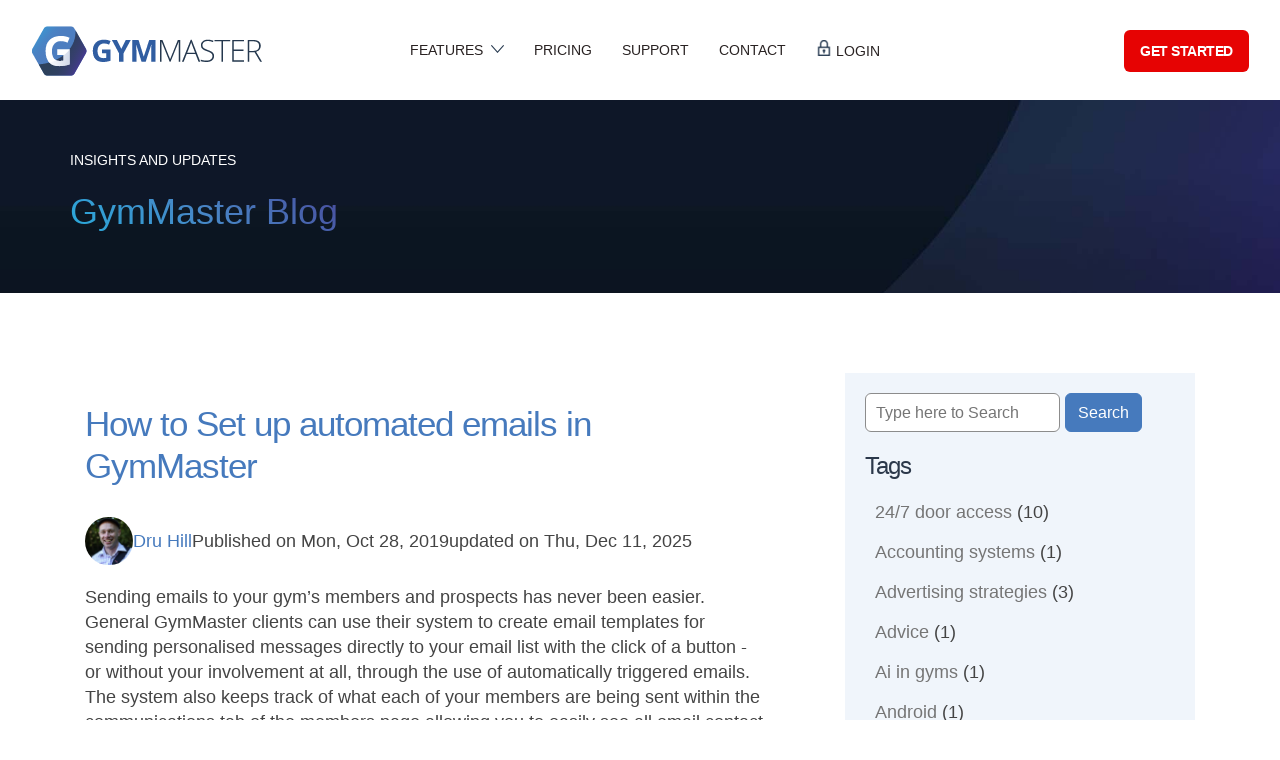

--- FILE ---
content_type: text/html
request_url: https://www.gymmaster.com/blog/creating-automated-gym-emails/
body_size: 14176
content:
<!DOCTYPE html>
<html lang="en">
	<head>
	
		
	
	
		

		<title>
			 How to Set up automated emails in GymMaster - GymMaster
			 </title>
		
        <meta charset="UTF-8">
		    <meta http-equiv="X-UA-Compatible" content="IE=edge">
		    <meta name="viewport" content="width=device-width, initial-scale=1.0">
		    <meta name="author" content="Treshna Enterprises Ltd">
                    
		    <meta name="keywords" content="gym software, health club membership software,membership system, fitness club software, club membership software, logiciel de gym, software de la aptitud, software palestra, Programmnoye obespecheniye trenazhernyy zal, gym programvare software ginásio gym mas, ræktina hugbúnaður, תוכנת כושר, 健身软件">
                  
                    
        <meta name="description" content="Explore how automated gym emails can boost member retention, engagement, and streamline your communication processes.">
        
        <link rel="canonical" href="https://www.gymmaster.com/blog/creating-automated-gym-emails/" />

        
        

        <meta property="og:locale" content="en-US">
        <meta property="og:type" content="article" />
        <meta property="og:title" content="How to Set up automated emails in GymMaster">
        
        <meta property="og:url" content="https://www.gymmaster.com/blog/creating-automated-gym-emails/">
        <meta property="og:site_name" content="GymMaster Gym Management Software">
        

		<script type="application/ld+json">
  
  {
    "@context": "https://schema.org",
    "@type": "BlogPosting",
    "headline": "How to Set up automated emails in GymMaster",
    
    "datePublished": "2019-10-28T23:36:26Z",
    "dateModified": "2025-12-11T10:09:26+13:00",
    "author": [
      
      {
      "@type": "Person",
      "name": "Dru Hill",
      "url": "/authors/dru-hill/"
      }
    ],
    "mainEntityOfPage": { "@type": "WebPage" },
     "publisher": {
      "@type": "Organization",
      "name": "GymMaster"  
    },
    "genre": "blog",
    "wordcount":  372 ,
    "url": "https:\/\/www.gymmaster.com\/blog\/creating-automated-gym-emails\/",
    "description": "Sending emails to your gym\u0026rsquo;s members and prospects has never been easier. General GymMaster clients can use their system to create email templates for sending personalised messages directly to your email list with the click of a button - or without your involvement at all, through the use of automatically triggered emails. The system also keeps track of what each of your members are being sent within the communications tab of the members page allowing you to easily see all email contact to your members directly within the software.",
    "keywords": ["Gym Advice", "Gym Management", "Marketing", "Member Retention", "Training"]
  }
  
  {
    "@context": "https://schema.org",
    "@type": "Organization",
    "name": "GymMaster",
    "url": "https://www.gymmaster.com/",
    "description": "Explore how automated gym emails can boost member retention, engagement, and streamline your communication processes.",
    "logo":  "img/GymMaster-Logo.svg",
    "image": "https:\/\/www.gymmaster.com\/img\/home-banner.webp",
    "sameAs": [
      "https://www.instagram.com/_gymmaster",
      "https://twitter.com/GYM_MASTER"
      
    ]
  }
  </script>

		<link rel="icon" href="/img/favicon.png">

		
	
			
			<link rel="stylesheet" href="https://www.gymmaster.com/css/bootstrap-v3.min.css">
			
			
			
			<link rel="stylesheet" href="https://www.gymmaster.com/css/style-new-theme.css?v=3.4">
			
			
			
			
		
			
		
	
		
		
		
		

	
	<script src="https://cdn.usefathom.com/script.js" data-site="YUVZZBXK" defer></script>
	
	





	

	

<meta name="google-site-verification" content="eHrJ_8O1pEWsDJP5eTWfJpGEHGPTh0779Ls37A8dgKI" />
<style>
    @media  (min-width: 992px) {
        .blog-section .entry img{ width:720px; height:auto} 
    }
	#view_more_links{
		font-size: 14px;
		color:#98bae7 !important
	}  
	#view_more_links:active + .view_more_data {
      display: block;
    }
</style>
	 
</head>
	
	<body  id="main-body">
	

        

<link rel="stylesheet" href="https://www.gymmaster.com/css/style_blog.css?v=1.2">




<div class="mobile-nav" id="mobile-nav">
	<div class="mobile-navigation">
		<div class="mar-bot30">
			
				<a href="/book-a-demo/" class="btn btn-pink">Get Started</a>
			
		</div>
		<button name="menu-close" type="button" class="mobile-close" id="mobile-close"><i
				class="sprite-cross_white"></i></button>
		<ul class="nav navbar-nav ">
			<li><a href="https://www.gymmaster.com/" class=" mobile-nav-link home-link">Home</a></li>
			
			  
						<li  class='dropdown'  >
						   <a href="#" data-toggle="dropdown" aria-expanded="false" class="dropdown-toggle mobile-nav-link"
						   > Features  <i class="sprite-section_down_arrow"></i></a>
						   <ul class="dropdown-menu animated">
							 <li><a class="mobile-nav-link dropdwon-mobile-nav-link" href="/gym-access-control/">24/7 Access Control</a></li>
							 <li><a class="mobile-nav-link dropdwon-mobile-nav-link" href="/billing-management/">Integrated Billing</a></li>
							 <li><a class="mobile-nav-link dropdwon-mobile-nav-link" href="/gym-member-app/">Member&#39;s App</a></li>
							 <li><a class="mobile-nav-link dropdwon-mobile-nav-link" href="/point-of-sale-and-stock-control/">Point of Sale</a></li>
							 <li><a class="mobile-nav-link dropdwon-mobile-nav-link" href="/membership-management/">Membership Management</a></li>
							 <li><a class="mobile-nav-link dropdwon-mobile-nav-link" href="/booking-and-scheduling/">Online Booking</a></li>
							 <li><a class="mobile-nav-link dropdwon-mobile-nav-link" href="/gym-website-integration/">Online Signups</a></li>
							 <li><a class="mobile-nav-link dropdwon-mobile-nav-link" href="/gym-marketing-and-retention-tools/">Automation &amp; Marketing</a></li>
						   </ul>
					 
						</li>
				
			  
						<li  >
						   <a class="mobile-nav-link" href="/gymmaster-pricing-page/" > Pricing  </a>
					 
						</li>
				
			  
						<li  >
						   <a class="mobile-nav-link" href="/support/" > Support  </a>
					 
						</li>
				
			  
						<li  >
						   <a class="mobile-nav-link" href="/contact-us/" > Contact  </a>
					 
						</li>
				
			  
						<li  >
						   <a class="mobile-nav-link" href="/login/" ><i class="sprite-lock"></i> Login  </a>
					 
						</li>
				
					
		

						

		</ul>
		<div class="mar-top40"><a href="https://www.gymmaster.com/" class="home-link"><img data-src="/img/GymMaster-Logo-White.svg"
					alt="GymMaster Logo" src="/img/GymMaster-Logo-White.svg" class="lazyload" height="40"></a></div>
	</div>
</div>
<nav class="navbar" id="desk-navbar" style="background-color: #fff;margin-bottom: 0px; ">
	<div class="container-fluid">
		<div class="col-md-3 ">
			<div class="navbar-header">
				<button name="menu-toggle" type="button" class="navbar-toggle" id="nav-toggle">
					<span class="icon-bar" title="menu"></span>
					<span class="icon-bar" title="menu"></span>
					<span class="icon-bar" title="menu"></span>
				</button>
				<a class="navbar-brand home-link" href="https://www.gymmaster.com/" style="width: auto !important; margin-top: 0px !important; "><img
						src="/img/GymMaster-Logo.svg" alt="GymMaster Logo"></a>
			</div>
		</div>
		<div class="col-md-9 text-center">
			<div class="collapse navbar-collapse" id="myNavbar">
				<div class="col-md-8 text-center">

					<ul class="nav navbar-nav ">
						
			  
						<li  class='dropdown'  >
						   <a href="#" data-toggle="dropdown" aria-expanded="false" class="dropdown-toggle nav-link"
						   > Features  <i class="sprite-section_down_arrow"></i></a>
						   <ul class="dropdown-menu animated">
							 <li><a class="dropdown-navbar-link navbar-link" href="/gym-access-control/">24/7 Access Control</a></li>
							 <li><a class="dropdown-navbar-link navbar-link" href="/billing-management/">Integrated Billing</a></li>
							 <li><a class="dropdown-navbar-link navbar-link" href="/gym-member-app/">Member&#39;s App</a></li>
							 <li><a class="dropdown-navbar-link navbar-link" href="/point-of-sale-and-stock-control/">Point of Sale</a></li>
							 <li><a class="dropdown-navbar-link navbar-link" href="/membership-management/">Membership Management</a></li>
							 <li><a class="dropdown-navbar-link navbar-link" href="/booking-and-scheduling/">Online Booking</a></li>
							 <li><a class="dropdown-navbar-link navbar-link" href="/gym-website-integration/">Online Signups</a></li>
							 <li><a class="dropdown-navbar-link navbar-link" href="/gym-marketing-and-retention-tools/">Automation &amp; Marketing</a></li>
						   </ul>
					 
						</li>
						
			  
						<li  >
						   <a class="nav-link" href="/gymmaster-pricing-page/" > Pricing  </a>
					 
						</li>
						
			  
						<li  >
						   <a class="nav-link" href="/support/" > Support  </a>
					 
						</li>
						
			  
						<li  >
						   <a class="nav-link" href="/contact-us/" > Contact  </a>
					 
						</li>
						
			  
						<li  >
						   <a class="nav-link" href="/login/" ><i class="sprite-lock"></i> Login  </a>
					 
						</li>
						
					
					</ul>
				</div>
				<div class="col-md-4 no-padding">
					<ul class="nav navbar-nav navbar-right">
						
					
					


						
						 
						<li><a href="/book-a-demo/" class="btn  btn-pink"> Get Started</a></li>
						
					</ul>
				</div>

			</div>
		</div>
	</div>
</nav>
<div class="blog-header">
    <div class="container">
        <p class="hidden-xs">INSIGHTS AND UPDATES</p>
        <h1 class="h1"><span class='gradient-text'>GymMaster Blog </span></h1>
    </div>

</div>
<div class="blog-section main">
    <div class="container con-index">
        <div class="col-md-8">
            <div id="post">
                <h1 class="mar-bot30 h2">How to Set up automated emails in GymMaster</h1>

                <div class="blog-date">
                    <div style="
                                display: flex;
                                flex-direction: row;
                                align-content: center;
                                align-items: center;
                                gap: 2rem;
                            ">
                        <figure style="
                                    display: flex;
                                    flex-direction: row;
                                    align-content: center;
                                    justify-content: center;
                                    align-items: center;
                                    gap: 2rem;
                                ">
                            <img src="/img/dru-hill.jpg"
                                style="width: unset;max-width: unset;object-fit: unset;border-radius: 100%;width: 48px;"
                                alt="Dru Hill" />
                            <figcaption>
                                <a href="https://www.gymmaster.com/authors/dru-hill/">Dru Hill</a>
                            </figcaption>
                        </figure>
                        
                        

                        
                        

                        <span class="date-info">Published on Mon, Oct 28, 2019</span>
                        
                        <span class="date-info">  updated on Thu, Dec 11, 2025</span>
                        
                    </div>
                </div>
                <div class="entry">
                    <p>Sending emails to your gym&rsquo;s members and prospects has never been easier. General GymMaster clients can use their system to create email templates for sending personalised messages directly to your email list with the click of a button - or without your involvement at all, through the use of automatically triggered emails. The system also keeps track of what each of your members are being sent within the communications tab of the members page allowing you to easily see all email contact to your members directly within the software. Follow this quick guide to have your automated gym email set up and running in minutes</p>
<h3 id="creating-your-email-template">Creating your email template</h3>
<p>First we need to create the email template. This is the email content template which will automatically personalize each email with content relevant to the specific audience. Click here for a guide on how to write the best content for your email.</p>
<p>Click Settings &gt; Templates &gt; New Email Template
<figure class="mar-bot20">
    <img src="/img/g1.gif"
         alt="creating email templates" width="720" height="405"/> 
</figure>
</p>
<p>Add Email Content</p>
<figure class="mar-bot20">
    <img src="/img/email-content.webp"
         alt="gym email content" width="720" height="391"/> 
</figure>

<p>Test the email - click preview (check your email for this)</p>
<figure class="mar-bot20">
    <img src="/img/preview.webp"
         alt="gym email preview" width="720" height="391"/> 
</figure>

<p>Save</p>
<h3 id="setting-up-the-automated-task">Setting up the automated task</h3>
<p>Now that we have an email template ready to send, we need to create a task to send it automatically (or queue the email to send manually).
Click Settings &gt; Task Setup &gt; Add Task Type</p>
<figure class="mar-bot20">
    <img src="/img/g2.webp"
         alt="add task type" width="600" height="338"/> 
</figure>

<p>Fill in the basic settings - Task Name (any name of your choosing for the task) - Description (give your task a short description so you know what it does in the future)</p>
<figure class="mar-bot20">
    <img src="/img/task-content-ss.webp"
         alt="gymmaster automated email task content" width="720" height="389"/> 
</figure>

<p>Set your trigger settings - Set the event you want to trigger your email sending and when you want it to send. - Select the performer - this is who the email will be sent from - If you want to run the emails for a limited amount of time, click &ldquo;Task life expectancy&rdquo; to automatically disable the task after the selected amount of time.</p>
<figure class="mar-bot20">
    <img src="/img/trigger-settings-ss.webp"
         alt="gymmaster task trigger settings" width="720" height="390"/> 
</figure>

<ul>
<li>Select your email template from the dropdown menu - Check the email to member box - To automatically send the email without any interaction required on your part, check the &ldquo;Auto Send&rdquo; box - otherwise you can leave this unchecked and manually send them</li>
</ul>
<h3 id="to-manually-complete-the-email-task">To Manually Complete the Email Task</h3>
<ul>
<li>Click Task</li>
<li>Select the email tab</li>
<li>Click complete task</li>
</ul>
<figure class="mar-bot20">
    <img src="/img/task-SS.webp"
         alt="gymmaster task automation" width="720" height="390"/> 
</figure>

<figure class="mar-bot20">
    <img src="/img/task-ss2.webp"
         alt="manually triggering gymmaster task" width="720" height="152"/> 
</figure>



                    <div class="blog-date">
                        
                        <strong>Tags : </strong>
                        
                        <a href="/tags/gym-advice/" class="badge badge-primary"> Gym Advice </a>
                        
                        <a href="/tags/gym-management/" class="badge badge-primary"> Gym Management </a>
                        
                        <a href="/tags/marketing/" class="badge badge-primary"> Marketing </a>
                        
                        <a href="/tags/member-retention/" class="badge badge-primary"> Member Retention </a>
                        
                        <a href="/tags/training/" class="badge badge-primary"> Training </a>
                        
                        
                    </div>
                </div>
                <div class="related-posts">
                    
                    
                </div>
            </div>
        </div>
        <div class="sidebar col-md-4">
            <div class="widget-area" role="complementary">
    
    <div class="hidden-xs">
        <form id="search"
        action='https://www.gymmaster.com/search/' method="get">
        <label hidden for="search-input">Search site</label>
        <input type="text" id="search-input" name="query"
        placeholder="Type here to Search">
        <input type="hidden" name="section" value="blog">
        <input type="submit" value="Search">
    </form>
    
    </div>
    <aside class="widget widget_categories"><h2 class="blog-title">Tags</h2>
        <ul>
          
              <li class="cat-item"><a href="/tags/24/7-door-access/" class="blog-link">24/7 door access</a> (10)</li>
          
              <li class="cat-item"><a href="/tags/accounting-systems/" class="blog-link">Accounting systems</a> (1)</li>
          
              <li class="cat-item"><a href="/tags/advertising-strategies/" class="blog-link">Advertising strategies</a> (3)</li>
          
              <li class="cat-item"><a href="/tags/advice/" class="blog-link">Advice</a> (1)</li>
          
              <li class="cat-item"><a href="/tags/ai-in-gyms/" class="blog-link">Ai in gyms</a> (1)</li>
          
              <li class="cat-item"><a href="/tags/android/" class="blog-link">Android</a> (1)</li>
          
              <li class="cat-item"><a href="/tags/app/" class="blog-link">App</a> (3)</li>
          
              <li class="cat-item"><a href="/tags/best-practises/" class="blog-link">Best practises</a> (1)</li>
          
              <li class="cat-item"><a href="/tags/billing/" class="blog-link">Billing</a> (13)</li>
          
              <li class="cat-item"><a href="/tags/booking/" class="blog-link">Booking</a> (1)</li>
          
              <li class="cat-item"><a href="/tags/booking-portal/" class="blog-link">Booking portal</a> (1)</li>
          
              <li class="cat-item"><a href="/tags/booking-software/" class="blog-link">Booking software</a> (1)</li>
          
              <li class="cat-item"><a href="/tags/booking-software-reviews/" class="blog-link">Booking software reviews</a> (1)</li>
          
              <li class="cat-item"><a href="/tags/boutique-fitness/" class="blog-link">Boutique fitness</a> (1)</li>
          
              <li class="cat-item"><a href="/tags/boutique-gyms/" class="blog-link">Boutique gyms</a> (1)</li>
          
              <li class="cat-item"><a href="/tags/business-hints/" class="blog-link">Business hints</a> (1)</li>
          
              <li class="cat-item"><a href="/tags/case-studies/" class="blog-link">Case studies</a> (1)</li>
          
              <li class="cat-item"><a href="/tags/club-software/" class="blog-link">Club software</a> (1)</li>
          
              <li class="cat-item"><a href="/tags/communication/" class="blog-link">Communication</a> (1)</li>
          
              <li class="cat-item"><a href="/tags/covid-19/" class="blog-link">Covid 19</a> (11)</li>
          
              <li class="cat-item"><a href="/tags/customer-centricity/" class="blog-link">Customer centricity</a> (1)</li>
          
              <li class="cat-item"><a href="/tags/cycling-studio-software/" class="blog-link">Cycling studio software</a> (1)</li>
          
              <li class="cat-item"><a href="/tags/database/" class="blog-link">Database</a> (1)</li>
          
              <li class="cat-item"><a href="/tags/digital-marketing/" class="blog-link">Digital marketing</a> (3)</li>
          
              <li class="cat-item"><a href="/tags/direct-debit/" class="blog-link">Direct debit</a> (2)</li>
          
              <li class="cat-item"><a href="/tags/early-access/" class="blog-link">Early access</a> (1)</li>
          
              <li class="cat-item"><a href="/tags/facebook/" class="blog-link">Facebook</a> (1)</li>
          
              <li class="cat-item"><a href="/tags/feature-spotlight/" class="blog-link">Feature spotlight</a> (14)</li>
          
              <li class="cat-item"><a href="/tags/fitness-booking-system/" class="blog-link">Fitness booking system</a> (1)</li>
          
              <li class="cat-item"><a href="/tags/fitness-business-finance/" class="blog-link">Fitness business finance</a> (1)</li>
          
              <li class="cat-item"><a href="/tags/fitness-trends/" class="blog-link">Fitness trends</a> (1)</li>
          
              <li class="cat-item"><a href="/tags/gym-adaptation/" class="blog-link">Gym adaptation</a> (1)</li>
          
              <li class="cat-item"><a href="/tags/gym-advice/" class="blog-link">Gym advice</a> (90)</li>
          
              <li class="cat-item"><a href="/tags/gym-booking-software/" class="blog-link">Gym booking software</a> (3)</li>
          
              <li class="cat-item"><a href="/tags/gym-booking-solution/" class="blog-link">Gym booking solution</a> (2)</li>
          
              <li class="cat-item"><a href="/tags/gym-business-plan/" class="blog-link">Gym business plan</a> (1)</li>
          
              <li class="cat-item"><a href="/tags/gym-crm/" class="blog-link">Gym crm</a> (1)</li>
          
              <li class="cat-item"><a href="/tags/gym-financing/" class="blog-link">Gym financing</a> (1)</li>
          
              <li class="cat-item"><a href="/tags/gym-franchise-marketing/" class="blog-link">Gym franchise marketing</a> (1)</li>
          
              <li class="cat-item"><a href="/tags/gym-growth/" class="blog-link">Gym growth</a> (8)</li>
          
              <li class="cat-item"><a href="/tags/gym-ideas/" class="blog-link">Gym ideas</a> (3)</li>
          
              <li class="cat-item"><a href="/tags/gym-lead-generation/" class="blog-link">Gym lead generation</a> (1)</li>
          
              <li class="cat-item"><a href="/tags/gym-management/" class="blog-link">Gym management</a> (70)</li>
          
              <li class="cat-item"><a href="/tags/gym-management-app/" class="blog-link">Gym management app</a> (1)</li>
          
              <li class="cat-item"><a href="/tags/gym-management-software/" class="blog-link">Gym management software</a> (1)</li>
          
              <li class="cat-item"><a href="/tags/gym-management-system/" class="blog-link">Gym management system</a> (6)</li>
          
              <li class="cat-item"><a href="/tags/gym-management-tips/" class="blog-link">Gym management tips</a> (1)</li>
          
              <li class="cat-item"><a href="/tags/gym-marketing/" class="blog-link">Gym marketing</a> (12)</li>
          
              <li class="cat-item"><a href="/tags/gym-marketing-strategies/" class="blog-link">Gym marketing strategies</a> (1)</li>
          
              <li class="cat-item"><a href="/tags/gym-members/" class="blog-link">Gym members</a> (3)</li>
          
              <li class="cat-item"><a href="/tags/gym-membership-statistics/" class="blog-link">Gym membership statistics</a> (1)</li>
          
              <li class="cat-item"><a href="/tags/gym-membership-strategies/" class="blog-link">Gym membership strategies</a> (2)</li>
          
              <li class="cat-item"><a href="/tags/gym-memberships/" class="blog-link">Gym memberships</a> (1)</li>
          
              <li class="cat-item"><a href="/tags/gym-owner/" class="blog-link">Gym owner</a> (1)</li>
          
              <li class="cat-item"><a href="/tags/gym-owner-salaries/" class="blog-link">Gym owner salaries</a> (1)</li>
          
              <li class="cat-item"><a href="/tags/gym-prices/" class="blog-link">Gym prices</a> (1)</li>
          
              <li class="cat-item"><a href="/tags/gym-profit/" class="blog-link">Gym profit</a> (2)</li>
          
              <li class="cat-item"><a href="/tags/gym-revenue/" class="blog-link">Gym revenue</a> (1)</li>
          
              <li class="cat-item"><a href="/tags/gym-sales/" class="blog-link">Gym sales</a> (2)</li>
          
              <li class="cat-item"><a href="/tags/gym-software/" class="blog-link">Gym software</a> (76)</li>
          
              <li class="cat-item"><a href="/tags/gym-software-reviews/" class="blog-link">Gym software reviews</a> (1)</li>
          
              <li class="cat-item"><a href="/tags/gym-staff/" class="blog-link">Gym staff</a> (1)</li>
          
              <li class="cat-item"><a href="/tags/gym-statistics/" class="blog-link">Gym statistics</a> (1)</li>
          
              <li class="cat-item"><a href="/tags/gym-stats/" class="blog-link">Gym stats</a> (1)</li>
          
              <li class="cat-item"><a href="/tags/gym-strategies/" class="blog-link">Gym strategies</a> (10)</li>
          
              <li class="cat-item"><a href="/tags/gym-success/" class="blog-link">Gym success</a> (1)</li>
          
              <li class="cat-item"><a href="/tags/gym-survey/" class="blog-link">Gym survey</a> (1)</li>
          
              <li class="cat-item"><a href="/tags/gym-trends-survey/" class="blog-link">Gym trends survey</a> (1)</li>
          
              <li class="cat-item"><a href="/tags/gym-usage/" class="blog-link">Gym usage</a> (1)</li>
          
              <li class="cat-item"><a href="/tags/gymmaster/" class="blog-link">Gymmaster</a> (71)</li>
          
              <li class="cat-item"><a href="/tags/gymmaster-new-look/" class="blog-link">Gymmaster new look</a> (1)</li>
          
              <li class="cat-item"><a href="/tags/gymmaster-software/" class="blog-link">Gymmaster software</a> (1)</li>
          
              <li class="cat-item"><a href="/tags/hardware/" class="blog-link">Hardware</a> (8)</li>
          
              <li class="cat-item"><a href="/tags/health-and-safety/" class="blog-link">Health and safety</a> (1)</li>
          
              <li class="cat-item"><a href="/tags/health-club-software/" class="blog-link">Health club software</a> (36)</li>
          
              <li class="cat-item"><a href="/tags/industry-trends/" class="blog-link">Industry trends</a> (1)</li>
          
              <li class="cat-item"><a href="/tags/instagram/" class="blog-link">Instagram</a> (1)</li>
          
              <li class="cat-item"><a href="/tags/lead-generation/" class="blog-link">Lead generation</a> (1)</li>
          
              <li class="cat-item"><a href="/tags/marketing/" class="blog-link">Marketing</a> (44)</li>
          
              <li class="cat-item"><a href="/tags/marketing-ideas/" class="blog-link">Marketing ideas</a> (2)</li>
          
              <li class="cat-item"><a href="/tags/media-release/" class="blog-link">Media release</a> (1)</li>
          
              <li class="cat-item"><a href="/tags/member/" class="blog-link">Member</a> (1)</li>
          
              <li class="cat-item"><a href="/tags/member-retention/" class="blog-link">Member retention</a> (38)</li>
          
              <li class="cat-item"><a href="/tags/membership/" class="blog-link">Membership</a> (4)</li>
          
              <li class="cat-item"><a href="/tags/membership-cycle/" class="blog-link">Membership cycle</a> (1)</li>
          
              <li class="cat-item"><a href="/tags/membership-management/" class="blog-link">Membership management</a> (1)</li>
          
              <li class="cat-item"><a href="/tags/membership-management-software/" class="blog-link">Membership management software</a> (3)</li>
          
              <li class="cat-item"><a href="/tags/mobile/" class="blog-link">Mobile</a> (1)</li>
          
              <li class="cat-item"><a href="/tags/news/" class="blog-link">News</a> (17)</li>
          
              <li class="cat-item"><a href="/tags/online/" class="blog-link">Online</a> (15)</li>
          
              <li class="cat-item"><a href="/tags/online-marketing/" class="blog-link">Online marketing</a> (2)</li>
          
              <li class="cat-item"><a href="/tags/opening-a-gym/" class="blog-link">Opening a gym</a> (1)</li>
          
              <li class="cat-item"><a href="/tags/payment-gateways/" class="blog-link">Payment gateways</a> (1)</li>
          
              <li class="cat-item"><a href="/tags/personal-trainer-schedules/" class="blog-link">Personal trainer schedules</a> (1)</li>
          
              <li class="cat-item"><a href="/tags/point-of-sale/" class="blog-link">Point of sale</a> (2)</li>
          
              <li class="cat-item"><a href="/tags/portal/" class="blog-link">Portal</a> (1)</li>
          
              <li class="cat-item"><a href="/tags/press-release/" class="blog-link">Press release</a> (1)</li>
          
              <li class="cat-item"><a href="/tags/pricing-strategies/" class="blog-link">Pricing strategies</a> (2)</li>
          
              <li class="cat-item"><a href="/tags/rebrand/" class="blog-link">Rebrand</a> (1)</li>
          
              <li class="cat-item"><a href="/tags/reduce-gym-costs/" class="blog-link">Reduce gym costs</a> (1)</li>
          
              <li class="cat-item"><a href="/tags/reporting/" class="blog-link">Reporting</a> (1)</li>
          
              <li class="cat-item"><a href="/tags/retail/" class="blog-link">Retail</a> (1)</li>
          
              <li class="cat-item"><a href="/tags/revenue-ideas/" class="blog-link">Revenue ideas</a> (1)</li>
          
              <li class="cat-item"><a href="/tags/reviews/" class="blog-link">Reviews</a> (4)</li>
          
              <li class="cat-item"><a href="/tags/schedulling/" class="blog-link">Schedulling</a> (1)</li>
          
              <li class="cat-item"><a href="/tags/sell/" class="blog-link">Sell</a> (1)</li>
          
              <li class="cat-item"><a href="/tags/social-media/" class="blog-link">Social media</a> (5)</li>
          
              <li class="cat-item"><a href="/tags/software/" class="blog-link">Software</a> (1)</li>
          
              <li class="cat-item"><a href="/tags/software-update/" class="blog-link">Software update</a> (12)</li>
          
              <li class="cat-item"><a href="/tags/starting-a-gym/" class="blog-link">Starting a gym</a> (2)</li>
          
              <li class="cat-item"><a href="/tags/stock/" class="blog-link">Stock</a> (1)</li>
          
              <li class="cat-item"><a href="/tags/stocktake/" class="blog-link">Stocktake</a> (1)</li>
          
              <li class="cat-item"><a href="/tags/success-stories/" class="blog-link">Success stories</a> (1)</li>
          
              <li class="cat-item"><a href="/tags/tablet/" class="blog-link">Tablet</a> (1)</li>
          
              <li class="cat-item"><a href="/tags/training/" class="blog-link">Training</a> (17)</li>
          
              <li class="cat-item"><a href="/tags/treshna/" class="blog-link">Treshna</a> (7)</li>
          
              <li class="cat-item"><a href="/tags/twitter/" class="blog-link">Twitter</a> (1)</li>
          
              <li class="cat-item"><a href="/tags/ugc/" class="blog-link">Ugc</a> (1)</li>
          
              <li class="cat-item"><a href="/tags/uncategorized/" class="blog-link">Uncategorized</a> (79)</li>
          
              <li class="cat-item"><a href="/tags/virtual-classes/" class="blog-link">Virtual classes</a> (1)</li>
          
              <li class="cat-item"><a href="/tags/website/" class="blog-link">Website</a> (1)</li>
          
      </ul>
    </aside>

    <aside class="widget widget_categories"><h2 class="blog-title">Archives</h2>
        <ul class="archives-list">
            <li class="cat-item"><a href="/year/2011/"  class="blog-link" title="All posts from 2011">2011</a> (8)</li>
              <li class="cat-item"><a href="/year/2012/"  class="blog-link" title="All posts from 2012">2012</a> (5)</li>
              <li class="cat-item"><a href="/year/2013/"  class="blog-link" title="All posts from 2013">2013</a> (10)</li>
              <li class="cat-item"><a href="/year/2014/"  class="blog-link" title="All posts from 2014">2014</a> (11)</li>
              <li class="cat-item"><a href="/year/2015/"  class="blog-link" title="All posts from 2015">2015</a> (4)</li>
              <li class="cat-item"><a href="/year/2016/"  class="blog-link" title="All posts from 2016">2016</a> (13)</li>
              <li class="cat-item"><a href="/year/2017/"  class="blog-link" title="All posts from 2017">2017</a> (13)</li>
              <li class="cat-item"><a href="/year/2018/"  class="blog-link" title="All posts from 2018">2018</a> (11)</li>
              <li class="cat-item"><a href="/year/2019/"  class="blog-link" title="All posts from 2019">2019</a> (50)</li>
              <li class="cat-item"><a href="/year/2020/"  class="blog-link" title="All posts from 2020">2020</a> (55)</li>
              <li class="cat-item"><a href="/year/2021/"  class="blog-link" title="All posts from 2021">2021</a> (3)</li>
              <li class="cat-item"><a href="/year/2022/"  class="blog-link" title="All posts from 2022">2022</a> (41)</li>
              <li class="cat-item"><a href="/year/2023/"  class="blog-link" title="All posts from 2023">2023</a> (32)</li>
              <li class="cat-item"><a href="/year/2024/"  class="blog-link" title="All posts from 2024">2024</a> (38)</li>
              <li class="cat-item"><a href="/year/2025/"  class="blog-link" title="All posts from 2025">2025</a> (62)</li>
              <li class="cat-item"><a href="/year/2026/"  class="blog-link" title="All posts from 2026">2026</a> (3)</li>
              </ul>
    </aside>
</div>

<script>
    var currentURL = window.location.href;

var navBarLinks = document.getElementsByClassName('blog-link');
for (var i = 0; i < navBarLinks.length; i++) {
    var navLink = navBarLinks.item(i);
    
    if (navLink.href === currentURL) {
        navLink.classList.add('active');
    }
}

</script>
        </div>
    </div>
</div>

<div class="footer-top">
	<div class="overlay" ></div>
	<div class="footer-topcontent">
	  <div class="container-fluid pad-topbottom100 text-center " data-aos="zoom-in">
		  <div class="col-md-12">
			<h2 class="h1 mt0">Get started now for a tour and free no-card gym software trial today</h2>
		<p><span class="mailto" style="padding-right:5px"></span>  
			<span class="country">
				Phone <span class="h3-span-last"> +1 415 300 1388 </span>
			</span>
			<span class="country country-usa">
			Phone <span class="h3-span-last"> (+1) 844 200 2830</span>
			</span>
			<span class="country country-au">
				Phone <span class="h3-span-last"> (61) 1800 849001 TOLL-FREE</span>
			</span>
			<span class="country country-nz">
				Phone <span class="h3-span-last"> (03) 668-5727</span>
			</span>
			<span class="country country-canada">
				Phone <span class="h3-span-last"> (604) 706-1239 </span>
			</span>
			<span class="country country-uk">
				Phone <span class="h3-span-last"> (44) 203 8704410</span>
			</span>
		</p>
		<div class=" demo-form" style="margin:20px auto 0 auto">  
			<form id="email_footer_form" method="post" name="email_footer_form">
			<div class="input-group">
			  <input id="footer_email"  class="form-control" type="email" value="" placeholder="Email" name="footer_email" required="">
			  <span class="input-group-btn">
			  <button class="btn btn-pink btn-sm" type="button" id="footer_form_submit">Get Started</button>
			  </span>
			</div>
			<label id="email_footer_error" class="error" for="footer_email" style="display:none"></label>
		  </form>
		</div>
		
		
		  </div>
		
	  </div>
	</div> 
	
	</div>

	<script>
		function initFormFooter() {
		  var email = localStorage.getItem('gm-demo-email');
		  if (email) document.getElementById('footer_email').value = email;
		}
	  
		function validateFormFooter() {
		  var form = document.getElementById('email_footer_form');
		  if(form.footer_email.value==""){
		  
			document.getElementById("email_footer_error").innerHTML="This field is required.";
			document.getElementById("email_footer_error").style.display="block";
			return false;
		  }
		  else if (/^\w+([\.-]?\w+)*@\w+([\.-]?\w+)*(\.\w{2,3})+$/.test(form.footer_email.value))
			{
			document.getElementById("email_footer_error").style.display="none";
			return (true)
		  }
			else{
			document.email_footer_form.footer_email.focus();
			document.getElementById("email_footer_error").innerHTML="Please enter a valid email address";
			document.getElementById("email_footer_error").style.display="block";
			return false;
			}
		
		}
	  
		document.getElementById("footer_form_submit").onclick = function() {

		  if (validateFormFooter()) submitFormFooter();
		};
	  
		document.getElementById('footer_email').addEventListener('keypress', function(event) {
			  if (event.keyCode == 13) {
				  event.preventDefault();
			if (validateFormFooter()) submitFormFooter();
			  }
		  });
	  
		function submitFormFooter() {
		  localStorage.setItem('gm-demo-email', document.getElementById('footer_email').value);
	  
		  const formData  = new FormData();
		  formData.append('email', document.getElementById('footer_email').value);

		  var promo = GetURLParameterFooter('promo');
		if (promo) {
			formData.append('promotion_id', promo);
		}
		
		var affiliate = GetURLParameterFooter('aff');
		if (affiliate) {
			formData.append('affiliate', affiliate);
		}

	  
		  
		  var referrer = ExpiredStorage.getItem('gm-referrer');
		  var landingpage = ExpiredStorage.getItem('gm-landingpage');
		  
		  var cookies_allowed = ExpiredStorage.getItem('gm-cookies-allowed');
		  if (referrer && cookies_allowed) {
			formData.append('referrer', referrer);
		  }
		  if (landingpage && cookies_allowed) {
			formData.append('landingpage', landingpage);
		  }
		  formData.append('cookies_allowed', cookies_allowed);

		  
		

		var referrer_club = ExpiredStorage.getItem('referrer');
        if (referrer_club && cookies_allowed) {
            formData.append('referrer_club', referrer_club);
        }

		var gm_promo = ExpiredStorage.getItem('promo');
		if (gm_promo && cookies_allowed) {
			formData.append('gm_promo', gm_promo);
		}

		formData.append('timezone', Intl.DateTimeFormat().resolvedOptions().timeZone);

		  fetch('https://www.gymmasteronline.com/api/gm/logprospect', {
			method: 'POST',
			body: formData
		  })
			.then((response) => response.json())
			.then((data) => {
			  if(!data.error){
				console.log('reCaptcha score is ' + data.result.score);
	  
				try {
				  
				  if (typeof tap === 'function') {
					
					tap('conversion', data.result.mid);
				  }
				} catch(ReferenceError) {
				  console.error('ReferenceError occurred when logging conversion to tapfiliate');
				}
				
				window.location.replace('https://www.gymmaster.com/book-a-demo/');
				
			  } else {
				alert('ERROR')
			  }
			});
		};
	  
		function GetURLParameterFooter(sParam) {
		var sPageURL = window.location.search.substring(1);
		var sURLVariables = sPageURL.split('&');
		for (var i = 0; i < sURLVariables.length; i++) {
			var sParameterName = sURLVariables[i].split('=');
			if (sParameterName[0] == sParam) {
				return decodeURIComponent(sParameterName[1]);
			}
		}
	}
		if (document.readyState !== 'loading') {
		  initFormFooter();
		} else {
		  document.addEventListener('DOMContentLoaded', initFormFooter);
		}
	  </script>
<footer>
	<div class="container-fluid">
		<div class="hidden-lg hidden-md  col-xs-12">
			<div class="col-xs-12">
				<a href="#main-body"><img data-src="/img/back-to-top.png" class="lazyload" height="18" width="28" alt="back to top"></a>
			</div>
			<div class="col-xs-12 ">
				<ul class="socialicons ">
					<li><a href="https://www.instagram.com/_gymmaster/" target="_blank" title="instagram" rel=”nofollow”><img data-src="/img/instagram.png" class="lazyload" style="vertical-align:baseline" alt="instagram"></a></li>
					<li><a href="https://twitter.com/GYM_MASTER" target="_blank" title="twitter" rel=”nofollow”><i class="sprite-twt"></i></a></li>
					<li><a href="https://nz.linkedin.com/company/gymmaster" target="_blank" title="linkedin" rel=”nofollow”><i class="sprite-lnk"></i></a></li>
					<li><a href="https://www.youtube.com/user/SoftwareGymMaster" target="_blank" title="Youtube" rel=”nofollow”><img data-src="/img/youtube.png" class="lazyload" style="vertical-align:baseline" alt="youtube"></a></li>
				</ul>
			</div>
			
		</div>

		<div class="col-md-10 w-87 col-xs-12 no-padding">
	  	<div class="col-md-3 " data-aos="zoom-in">
			<h3>Gymmaster Features</h3>
			<ul>
				<li><a href="/gym-access-control/">24/7 Access Control</a></li>
				<li><a href="/billing-management/">Integrated Billing</a></li>
				<li><a href="/gym-member-app/">Member&#39;s App</a></li>
				<li><a href="/point-of-sale-and-stock-control/">POS &amp; Inventory</a></li>
				<li><a href="/membership-management/">Membership Management</a></li>
				<li><a href="/booking-and-scheduling/">Online Booking</a></li>
				<li><a href="/gym-website-integration/">Online Signups</a></li>
				<li><a href="/free-yourself-from-your-desk/">Go mobile</a></li>
				<li><a href="/gym-marketing-and-retention-tools/">Marketing &amp; retention automation</a></li>
				<li><a href="/gymmaster-integrations/">Integrations</a></li>
				<li><a href="/gym-tailgating-system/">Tailgating detection</a></li>
				<li><a href="/gym-scheduling-software/">Scheduling</a></li>
			</ul>
	  	</div>
		<div class="col-md-3 hidden-xs view_more_data" data-aos="zoom-in">
		<h3>Product</h3>
		<ul>
			
			<li><a href="/hardware/">Hardware</a></li>
			
			<li><a href="/gymmaster-custom-tags/">Custom branded key fobs</a></li>
			<li><a href="/custom-branded-app/">Custom branded apps</a></li>
			<li><a href="/development-and-customisation/">Custom development</a></li>
			<li><a class="ab-pricing" href="/gymmaster-pricing-page/">Pricing</a></li>
			<li><a href="/gymmaster-gatekeeper-api/">Card reader API</a></li>
			<li><a href="/gymmaster-api/">API</a></li>
			<li><a href="/billing-providers/">POS &amp; Inventory</a></li>
		</ul>
		</div>
		<div class="col-md-3 hidden-xs view_more_data" data-aos="zoom-in">
			<h3>Gymmaster Support</h3>
			<ul>
				<li><a href="/resources/">Resources</a></li>
				<li><a href="/support/">Support</a></li>
				<li><a href="/gymmaster-online-module-setup/">Client portal setup</a></li>
				<li><a href="/mobile-app-setup/">App setup guide</a></li>
				<li><a href="/blog/gymmaster-member-app/">App introduction</a></li>
				<li><a href="/gymmaster-requirements/">Software requirements</a></li>
				<li><a href="/whats-new/">What&#39;s new</a></li>
				<li><a href="/sitemap/">Sitemap</a></li>
				<li><a href="https://status.gymmaster.com/" rel="nofollow" target="_blank">System status</a></li>
			</ul>
		</div>
		<div class="col-md-3 hidden-xs view_more_data" data-aos="zoom-in">
			<h3>Company</h3>
			<ul>
				<li><a href="/success-stories/">Success stories</a></li>
				<li><a href="/about-us/">About us</a></li>
				<li><a href="/contact-us/">Contact &nbsp;<img data-src="/img/support-team.png" class="lazyload" height="25" width="63" alt="support team"> </a></li>
				<li><a href="/gymmaster-integrations/">Integrations</a></li>
				<li><a href="/blog/">Blog</a></li>
				<li><a href="/securitypolicy/">Security policy</a></li>
				<li><a href="/gdpr/">GymMaster &amp; GDPR</a></li>
				<li><a href="https://www.treshna.com/">Treshna Enterprises Ltd.</a></li>
									
			</ul>
	  		<div class="mar-top40 hidden-xs"><img data-src="/img/Deloitte-Fast500-Winner-APAC-SEC-RGB-copy.png"   alt="deloitte logo" width="250" height="54" class="lazyload" style="max-width:250px; width:100%; height:auto" ></div>
	    </div>
		<div class="col-xs-12 hidden-md mar-bot30">
			<a href="#" id="view_more_links" >View More Links</a>
		</div>
		</div>
		<div class="col-md-2 hidden-sm w-13 no-padding" data-aos="zoom-in">
		<ul class="socialicons pull-right hidden-xs  hidden-sm ">
			<li><a href="https://www.instagram.com/_gymmaster/" target="_blank" title="instagram" rel=”nofollow”><img data-src="/img/instagram.png" class="lazyload" style="vertical-align:baseline" alt="instagram"></a></li>
			<li><a href="https://twitter.com/GYM_MASTER" target="_blank" title="twitter" rel=”nofollow”><i class="sprite-twt"></i></a></li>
			<li><a href="https://nz.linkedin.com/company/gymmaster" target="_blank" title="linkedin" rel=”nofollow”><i class="sprite-lnk"></i></a></li>
			<li><a href="https://www.youtube.com/user/SoftwareGymMaster" target="_blank" title="Youtube" rel=”nofollow”><img data-src="/img/youtube.png" class="lazyload" style="vertical-align:baseline" alt="youtube"></a></li>
		</ul>
		
			
		</div>
		<div class="col-md-12">
			<a href="#main-body" style="position: absolute;right:0;top:-100px" class="hidden-xs"><img src="/img/back-to-top.png" height="18" width="28" alt="back to top" ></a>
		
		</div>
		
	</div>
</footer>


  <div class="footer-bottom">
  <div class="container-fluid">
	<div class="col-md-12">
		<div class="rating-logos text-center">
			<ul>
			  <li>
				<img data-src="/img/footer-logos.webp" class="lazyload" height="105" width="466" alt="awards logo">
			  </li>
			  
	  
			</ul>
		</div>
		</div>
	<div class="col-md-6 ">
  <span><img data-src="/img/treshna-symbol.svg" class="lazyload" height="35" width="35" alt="treshna logo"> &nbsp; 2026 &copy; Treshna Enterprises Ltd.</span>
	</div>
	
	<div class="col-md-6 no-padding hidden-xs">
	  <div class="footerbottom_links">
		<ul>
		  <li><a href="/terms-of-trade/">Terms of trade</a></li>
		  <li><a href="/privacy-policy/">Privacy policy</a></li> 
		  <li><a href="/cancel-gymmaster-membership/">Cancel Membership</a></li> 
		</ul>
		</div>
	  </div>
	</div>
  </div>











        <div class="cookie-bar col-xs-12 nopadding" style="display:none">
        	<div class="cookie-bar-content col-xs-12">
        		<div class="cookie-bar-text col-xs-12 col-sm-9 col-md-10 nopadding">
					<p>
						We use cookies to provide the best user and customer service experience.
						By using this website and clicking agree, you consent to our use of cookies in accordance to this policy.
						If you would prefer to opt out, please <a href="/contact-us/" target="_blank">click this link</a> and send us a request.
        			</p>
        		</div>
        		<div class="cookie-bar-button col-xs-12 col-sm-2 col-md-2 pull-right nopadding">
        			<button type="button" class="btn btn-primary"  id="accept_cookies" data-dismiss="modal" aria-label="Close">I Accept Cookies</button>
        		</div>
        	</div>
        </div>

        <div class="promo-banner">
        	<div class="fixed-info" style="display:none;">
        		<button type="button" class="close" id="fixed-info-close" data-dismiss="modal" aria-label="Close"><span aria-hidden="true">×</span></button>
        		<span class="img-left">
        			<i class="sprite sprite-Path-152"></i>
        		</span>
        		<div class="content-box">
        			<h4>
        				We have Support Agents Based in
        				<span class="location">Australia</span>
        				<span class="location">New Zealand</span>
        			</h4>
        		</div>
        		<span class="img-right">
        			<i class="sprite sprite-Group-577"></i>
        		</span>
        	</div>
        </div>

        



<script>
	
	const modaljapan = document.getElementById('modaljapan');
	function openJapanModal(){
		modaljapan.classList.add("show");
	}

			function geolocate(callbackFunc) {
				var geolocation = localStorage.getItem('gm-geolocation');
				if (geolocation !== null) {
					callbackFunc(JSON.parse(geolocation));
				} else {
					
					fetch('https://www.gymmasteronline.com/api/gm/location')
						.then(async function(response) {
							var data = await response.json();
							localStorage.setItem('gm-geolocation', JSON.stringify(data.result));
							callbackFunc(data.result);
						});
				}
			}

			ExpiredStorage = {
				setItem: function(key, data, expirationMin) {
					var expirationMS = expirationMin * 60 * 1000;
					var record = { value: JSON.stringify(data), expiry: new Date().getTime() + expirationMS };
					localStorage.setItem(key, JSON.stringify(record));
				},
				getItem: function(key) {
					var record = JSON.parse(localStorage.getItem(key));

					if (record === null || record === undefined) {
						return null;
					}
					if (new Date().getTime() < record.expiry) {
						return JSON.parse(record.value);
					} else {
						localStorage.removeItem(key);
						return null;
					}
				}
			};

			const urlParams = new URLSearchParams(window.location.search);
			const referral = urlParams.get('referral')
			if (referral) {
				ExpiredStorage.setItem('referrer', referral, 4 * 30 * 24 * 60);  
			}

			const promo = urlParams.get('promo')
			if (promo) {
				ExpiredStorage.setItem('promo', promo, 4 * 30 * 24 * 60);
			}
			

			
			
			
			
				
			
			
			
			
			

			
			
			
			
			
			
			
			

			
			(function() {
				var referrer = ExpiredStorage.getItem('gm-referrer');
				var landingpage = ExpiredStorage.getItem('gm-landingpage');
	
				
				if (referrer === null) {
					ExpiredStorage.setItem('gm-referrer', window.document.referrer, 30);
				}
				if (landingpage === null) {
					ExpiredStorage.setItem('gm-landingpage', window.location.href, 30);
				}
			})();

			geolocate(function(data) {
				var country_euro = ['BE', 'BG', 'CZ', 'DK', 'DE', 'EE', 'IE', 'EL', 'ES', 'FR', 'HR','IT','CY','LV','LT', 'LU', 'HU', 'MT', 'NL', 'AT', 'PL', 'PT', 'RO', 'SI', 'SK', 'FI', 'SE'];
				var country_middle_east = ['AM', 'AZ', 'BH', 'GE', 'IR', 'IQ', 'IL', 'JO', 'KW', 'LB', 'NT', 'OM', 'QA', 'SA', 'SY', 'TR', 'TM', 'AE', 'YE' ];
				var country_asia = [ 'HK', 'AF', 'BD', 'BT', 'BN', 'JP', 'KZ', 'KG', 'LA', 'MO', 'MY', 'MV', 'MN', 'MM', 'NP', 'KP', 'OM', 'PK', 'PS', 'PH', 'SG', 'KR', 'LK', 'TW', 'TJ', 'TH', 'TM', 'UZ'];
				var country_south_america = ['AR', 'BO', 'BR', 'CL', 'CO', 'EC', 'FK', 'GF', 'GY', 'PY', 'PE', 'SR', 'UY', 'VE'];
				var country_africa = ['DZ', 'SH', 'BJ', 'BW', 'BF', 'BI', 'CM', 'CV', 'CF', 'TD', 'KM', 'CG', 'CD', 'DJ', 'EG', 'GQ', 'ER', 'ET', 'GA', 'GM', 'GH', 'GN', 'GW', 'CI', 'KE', 'LS', 'LR', 'LY', 'MG', 'MW', 'ML', 'MU', 'YT', 'MA', 'MZ', 'NA', 'NE', 'NG', 'ST', 'RE', 'RW', 'SN', 'SC', 'SL', 'SO', 'ZA', 'SS', 'SH', 'SD', 'SZ', 'TZ', 'TG', 'TN', 'UG', 'CD', 'ZM', 'TZ']
				

				var country_hide;
				var country_show;
				if ( data.country_code == 'NZ' ) {
					country_hide = document.querySelectorAll('.country:not(.country-nz)');
					country_show = document.querySelectorAll('.country-nz');
				} else if ( data.country_code == 'AU' ) {
					country_hide = document.querySelectorAll('.country:not(.country-au)');
					country_show = document.querySelectorAll('.country-au');
				} else if ( data.country_code == 'US' ) {
					country_hide = document.querySelectorAll('.country:not(.country-us)');
					country_show = document.querySelectorAll('.country-us');
				} else if ( data.country_code == 'GB' ) {
					country_hide = document.querySelectorAll('.country:not(.country-gb)');
					country_show = document.querySelectorAll('.country-gb');
				} else if ( data.country_code == 'CA' ) {
					country_hide = document.querySelectorAll('.country:not(.country-ca)');
					country_show = document.querySelectorAll('.country-ca');
				} else if ( data.country_code == 'IL' ) {
					country_hide = document.querySelectorAll('.country:not(.country-il)');
					country_show = document.querySelectorAll('.country-il');
				} else if ( data.country_code == 'IN' ) {
					country_hide = document.querySelectorAll('.country:not(.country-in)');
					country_show = document.querySelectorAll('.country-in');
				} else if ( data.country_code == 'JP' ) {
					
					
					
					country_hide = document.querySelectorAll('.country:not(.country-jp)');
					country_show = document.querySelectorAll('.country-jp');
				} else if ( data.country_code == 'AE' || data.country_code == 'EG' || data.country_code == 'SA' ) {
					
					country_hide = document.querySelectorAll('.country:not(.country-blocked)');
					country_show = document.querySelectorAll('.country-blocked');
				} else if ( country_euro.includes(data.country_code) ) {
					country_hide = document.querySelectorAll('.country:not(.country-euro)');
					country_show = document.querySelectorAll('.country-euro');
				} else if ( country_middle_east.includes(data.country_code) ) {
					country_hide = document.querySelectorAll('.country:not(.country-middle-east)');
					country_show = document.querySelectorAll('.country-middle-east');
				} else if ( country_asia.includes(data.country_code) ) {
					country_hide = document.querySelectorAll('.country:not(.country-asia)');
					country_show = document.querySelectorAll('.country-asia');
				} else if ( country_south_america.includes(data.country_code) ) {
					country_hide = document.querySelectorAll('.country:not(.country-south-america)');
					country_show = document.querySelectorAll('.country-south-america');
				} else if ( country_africa.includes(data.country_code) ) {
					country_hide = document.querySelectorAll('.country:not(.country-africa)');
					country_show = document.querySelectorAll('.country-africa');
				} else if ( data.country_code == 'MX' ) {
					country_hide = document.querySelectorAll('.country:not(.country-mx)');
					country_show = document.querySelectorAll('.country-mx');
				} else {
					country_hide = document.querySelectorAll('.country:not(.country-others)');
					country_show = document.querySelectorAll('.country-others');
				}

				for (var i = 0; i < country_hide.length; i++) {
					country_hide.item(i).style.display = 'none';
				}
				for (var i = 0; i < country_show.length; i++) {
					country_show.item(i).style.display = 'inline-block';
				}

				if (country_euro.includes(data.country_code)) {
					
					ExpiredStorage.setItem('gm-cookies-allowed', false, 60 * 24 * 30);
					
					
				} else {
					
					ExpiredStorage.setItem('gm-cookies-allowed', true, 60 * 24 * 30);
				}

			});
</script>

<script>
	


	document.getElementById('fixed-info-close').addEventListener('click', function() {
		
		
		document.querySelector(".fixed-info").classList.add("hide");
	});


var viewMoreLinks = document.getElementById('view_more_links');
if (viewMoreLinks) {
    viewMoreLinks.addEventListener('click', function(event) {
       var viewMoreDataDivs =  document.querySelectorAll(".view_more_data");
	   viewMoreDataDivs.forEach(element => {
		if(element.classList.contains('hidden-xs') || element.classList.contains('d-none'))
	   {
		viewMoreLinks.textContent="Hide Links";
		element.classList.remove('hidden-xs');
		element.classList.remove('d-none');
		
	   } else{
		element.classList.add('hidden-xs');
		element.classList.add('d-none');
		viewMoreLinks.textContent="View More Links";
	   }
		
	   });

    });
}


</script>

<script>
	var email = 'gymmaster.com';
	var emailSales = 'sales' + '@' + email;
	var emailHelp = 'help' + '@' + email;
	var mailTos = document.getElementsByClassName('mailto');
	var mailHelps = document.getElementsByClassName('mailhelp');

	for (var i = 0; i < mailTos.length; i++) {
		var mailTo = mailTos.item(i);
		mailTo.innerHTML = '<a href="mailto:' + emailSales + '">' + emailSales + '</a>';
	}
	for (var i = 0; i < mailHelps.length; i++) {
		var mailHelp = mailHelps.item(i);
		mailHelp.innerHTML = '<a href="mailto:' + emailHelp + '">' + emailHelp + '</a>';
	}
</script>


<noscript><iframe src="https://www.googletagmanager.com/ns.html?id=GTM-NZJZD4L"
 height="0" width="0" style="display:none;visibility:hidden"></iframe></noscript>



<script>
enScroll=!1;const lStor=localStorage,sStor=sessionStorage,doc=document,docEl=document.documentElement,docBody=document.body,docLoc=document.location,w=window,s=screen,nav=navigator||{};function a(){const k="G-7128H4QTPV",t=()=>Math.floor(Math.random()*1e9)+1,n=()=>Math.floor(Date.now()/1e3),y=()=>(sStor._p||(sStor._p=t()),sStor._p),v=()=>t()+"."+n(),p=()=>(lStor.cid_v4||(lStor.cid_v4=v()),lStor.cid_v4),m=lStor.getItem("cid_v4"),u=()=>m?void 0:enScroll==!0?void 0:"1",l=()=>(sStor.sid||(sStor.sid=n()),sStor.sid),d=()=>{if(!sStor._ss)return sStor._ss="1",sStor._ss;if(sStor.getItem("_ss")=="1")return void 0},r="1",h=()=>{if(sStor.sct)if(enScroll==!0)return sStor.sct;else x=+sStor.getItem("sct")+ +r,sStor.sct=x;else sStor.sct=r;return sStor.sct},e=docLoc.search,f=new URLSearchParams(e),a=["q","s","search","query","keyword"],g=a.some(t=>e.includes("&"+t+"=")||e.includes("?"+t+"=")),i=()=>g==!0?"view_search_results":enScroll==!0?"scroll":"page_view",b=()=>enScroll==!0?"90":void 0,j=()=>{if(i()=="view_search_results"){for(let e of f)if(a.includes(e[0]))return e[1]}else return void 0},o=encodeURIComponent,_=e=>{let t=[];for(let n in e)e.hasOwnProperty(n)&&e[n]!==void 0&&t.push(o(n)+"="+o(e[n]));return t.join("&")},O=!1,C="https://www.google-analytics.com/g/collect",E=_({v:"2",tid:k,_p:y(),sr:(s.width*w.devicePixelRatio+"x"+s.height*w.devicePixelRatio).toString(),ul:(nav.language||void 0).toLowerCase(),cid:p(),_fv:u(),_s:"1",dl:docLoc.origin+docLoc.pathname+e,dt:doc.title||void 0,dr:doc.referrer||void 0,sid:l(),sct:h(),seg:"1",en:i(),"epn.percent_scrolled":b(),"ep.search_term":j(),_ss:d(),_dbg:O?1:void 0}),c=C+"?"+E;if(nav.sendBeacon)nav.sendBeacon(c);else{let e=new XMLHttpRequest;e.open("POST",c,!0)}}a();function sPr(){return(docEl.scrollTop||docBody.scrollTop)/((docEl.scrollHeight||docBody.scrollHeight)-docEl.clientHeight)*100}doc.addEventListener("scroll",sEv,{passive:!0});function sEv(){const e=sPr();if(e<90)return;enScroll=!0,a(),doc.removeEventListener("scroll",sEv,{passive:!0})}
</script>


<script>
window.onscroll = function() {scrollFunction()};
var lastScrollTop = 0;

function scrollFunction() {
    var x = document.getElementById("desk-navbar");

    if (x !== null) {
        var st =  document.documentElement.scrollTop;
        if (st > 100) {
            if (st < lastScrollTop) {
                x.classList.remove("up");
            } else {
                x.classList.add("up");
            }
        }
        lastScrollTop = st;
    }

}
</script>


<script>

window.onclick = function (event) {
			if (!event.target.matches('.dropdown-toggle')) {
				var dropdowns = document.getElementsByClassName("dropdown");
				var i;
				for (i = 0; i < dropdowns.length; i++) {
					var openDropdown = dropdowns[i];
					if (openDropdown.classList.contains('open')) {
						openDropdown.classList.remove('open');
					}
				}
			}
		};


var dropdownToggles = document.querySelectorAll('.dropdown-toggle');
dropdownToggles.forEach(function(toggle) {
	toggle.addEventListener('click', function() {
		document.querySelectorAll('.dropdown.open').forEach(function(openDropdown) {
			if (openDropdown !== toggle.closest('.dropdown')) {
				openDropdown.classList.remove('open');
			}
		});
		var parentEle = toggle.closest('.dropdown');
		parentEle.classList.toggle('open');
	});
});
</script>


<script>
var navToggle = document.getElementById('nav-toggle');
if (navToggle) {
    navToggle.addEventListener('click', function(event) {
        event.stopPropagation();
        document.getElementById('mobile-nav').style.display = 'block';
        var navLink = document.querySelector('.dropdwon-mobile-nav-link.active');
        if(navLink){
            navLink.parentElement.parentElement.parentElement.classList.add('open');
        navLink.parentElement.parentElement.previousElementSibling.classList.add('active');
        }
    
        
    });
}

var mobileClose = document.getElementById('mobile-close');
if (mobileClose) {
    mobileClose.addEventListener('click', function() {
        document.getElementById('mobile-nav').style.display = 'none';
    });
}


var currentURL = window.location.href;

var navBarLinks = document.getElementsByClassName('navbar-link');
for (var i = 0; i < navBarLinks.length; i++) {
    var navLink = navBarLinks.item(i);
    
    
    if (navLink.href === currentURL) {
        navLink.classList.add('active');
    
        if(navLink.classList.contains('dropdown-navbar-link'))
        {
            navLink.parentElement.classList.add('active');
            navLink.parentElement.parentElement.previousElementSibling.classList.add('active');
        }
        
    }
}

var mobileNavLinks = document.getElementsByClassName('mobile-nav-link');
for (var i = 0; i < mobileNavLinks.length; i++) {
    var navLink = mobileNavLinks.item(i);
    
    if (navLink.href === currentURL) {
        navLink.classList.add('active');
    
        if(navLink.classList.contains('dropdown-mobile-nav-link'))
        {
            navLink.parentElement.classList.add('active');
            navLink.parentElement.parentElement.previousElementSibling.classList.add('active');
            navLink.parentElement.parentElement.parentElement.classList.add('open');
        }
    }
}

</script>


<script src="/js/lazysizes.min.js" async></script>


<script type="text/javascript">
	(function () {
	 var s = document.createElement("script"),
	  h = document.head;
	 s.async = 1;
	 s.src = "https://monitor.fraudblocker.com/fbt.js?sid=kfGWpGm_caOJhTx0qz1hB";
	 h.appendChild(s);
	})();
   </script>
   <noscript>
	<a href="https://fraudblocker.com" rel="nofollow">
	 <img src="https://monitor.fraudblocker.com/fbt.gif?sid=kfGWpGm_caOJhTx0qz1hB" alt="Fraud Blocker" />
	</a>
   </noscript>
   	

    </body>
</html>



--- FILE ---
content_type: text/css
request_url: https://www.gymmaster.com/css/style-new-theme.css?v=3.4
body_size: 12047
content:
html { scroll-behavior: smooth;}
/*
@font-face {font-family: OpenSans-Light; src: url(fonts/OpenSans-Light.ttf); font-display: swap;}
@font-face {font-family: OpenSans-Regular;src: url(fonts/OpenSans-Regular.ttf); font-display: swap;}
@font-face {font-family: OpenSans-Semibold;src: url(fonts/OpenSans-Semibold.ttf); font-display: swap;}
*/
@import url('https://fonts.googleapis.com/css2?family=Open+Sans:wght@300;400;500;600&display=swap');
/*text fonts styles */
a {
  color: #305da1;

}
a:hover {
  color: #0b79ac;
  text-decoration: underline;
  
}
.bg-blue .gradient-text{
  background-color: #fff;  
  background-image: none !important;
}
.gradient-text {
  /* Fallback: Set a background color. */
  background-color: #49409e;
  
  /* Create the gradient. */
  background-image:  linear-gradient(40deg, #29aadb, #4886c6, #484b9c);
  
  /* Set the background size and repeat properties. */
  background-size: 100%;
  background-repeat: repeat;

  /* Use the text as a mask for the background. */
  /* This will show the gradient as a text color rather than element bg. */
  -webkit-background-clip: text;
  -webkit-text-fill-color: transparent; 
  -moz-background-clip: text;
  -moz-text-fill-color: transparent;
}
.strong,.bold,strong{font-weight:600}
.bolder{font-weight:700 !important}
.fw-light{font-weight:400; }
.lowercase{text-transform: lowercase  !important;}
.uppercase{text-transform: uppercase !important;}
.capitalize{text-transform: capitalize !important;}
.w-100{width:100%;}
.light-blue{color:#467ABD !important}
.black{color: #000 !important;}
.underline{text-decoration: underline !important;}
a.underline:hover{text-decoration: none !important;}
.shadow{box-shadow: 0 .5rem 1rem rgba(0,0,0,.15) !important;}
.rounded{border-radius:10px}
.d-flex{display:flex;}
.align-items-center{align-items: center;}
/*modal */
.modal{top:150px}
/*changes to old css */
.carousel-control{z-index:999;opacity: 1; width:auto; top:40%}
#main{margin-top: 0% !important; display:flex !important;flex-direction: column;}
.content-support{display:flex; width:100%;}
.navbar-brand{padding:15px 0px!important;}
#content-sub .post .entry {padding-top: 0 !important;}
.content-pricingB .sub-content-wrapper.testimonial,.testimonial, #content-sub .post .entry .container .sub-content-wrapper.testimonial,#content-sub .content .maincontent .box-subpage.testimonial{background-image:none !important;}
.navbar .navbar-right{margin-top:0px !important}
#content-sub .aboutuscontainer ul li,.maincontent ul li,.post ul li,.post ol li,.maincontent ol li,.content-pricingB .sub-content-wrapper.testimonial .container .item .text-content, #content-sub .post .entry .testimonial .item {
    color: #444;}
    .carousel-control .glyphicon-chevron-right, .carousel-control .icon-next,.carousel-control .glyphicon-chevron-left, .carousel-control .icon-prev { color:#333}
.content-landingpage.gym-management-software{margin-top:0px !important}
#wrap{padding-top:0px !important;}.memberportal-container{margin-top:0px !important}
#content-sub {display: flex; width:100%}
.text{ z-index:99}
.navigation .btn,.btn-ebook-submit{ font-size:14px !important; padding:6px 12px !important; text-transform: capitalize !important;}
.content-landingpage .container-wrapper.landingpage-first{margin-top:0px}
.post,.content-contact{margin:auto}
.h2-span{font-size:34px !important}
.content-pricingB .container .section-title {border-bottom: 0px !important; border: none;} 
.content-pricingC .key-features #view-more {text-decoration: none;border-radius: 6px;}
.content-pricingB .container .others .item .box-item .text h4{ color:#222; font-weight:500; font-size:20px;}
.content-pricingB .box .box-header,.content-pricingC .yearly-info,.content-pricingC .box .box-content .box-header .pricing-link{border-radius: 6px;}

.navbar .navbar-brand{width:auto !important; margin-top:0px !important}
.content-landingpage .container-wrapper.landingpage-first img,.landingpage-first .text-content {z-index: 999 !important;}
.container-wrapper.testimonial {
    background-image: url(/img/testimonial-section2.webp) !important;
}
.content-pricingC .page-header-pricing .gymmasterbadge{top:0px}
@media (max-width: 991px) {
    #main,#content-sub,#content {flex-direction: column !important;}
   /* #content-sub{display:block;} */
    .content-home-b { top: 0 !important;}
    .notebox,.image{z-index:99 !important}
  
  }
  @media (max-width: 768px) {  
    .content-pricingC .yearly-info .checkbox-info .switch {float: inline-start; margin-bottom: 15px;margin-top: 10px;}
    .content-pricingC .page-header-pricing{ margin-top:50px}
    .content-pricingB .container .faq_div .faq_line .faq_content{margin-bottom:10px !important; margin-top:0px !important}
    .content-pricingB .container .faq_div .faq_line{margin:0px !important}
}
@media (max-width: 430px) {.h2-span,.content-pricingB .sub-content-wrapper.testimonial .container .bold-subtitle, #content-sub .post .entry .container .sub-content-wrapper.testimonial .container .bold-subtitle {font-size: 22px !important;}

.content-pricingB .container .others, .content-pricingB .container .others .section-title, .content-pricingB .container .others .item, .content-pricingB .container .others .item .box-item .image, .content-pricingB .container .others .item .box-item .text{display: inline-block;}
.content-pricingB .container .others .item .box-item, .content-pricingB .container .others .item .box-item .image, .content-pricingB .container .others .item .box-item .text,.content-pricingB{text-align: center;}
}
  .content-home-b {top: 0px !important;
}
.fixed-info { background-color: #fff; border-radius: 3px; bottom: 0px; border: 1px solid #ccc; right: 10px; padding: 8px !important; position: fixed !important; width: 340px !important; transition: all 0.4s ease-in-out;}
.fixed-info .close { right: 5px; position: absolute; top: 1px; }
.fixed-info .img-left { display: inline-block; float: left; margin-right: 10px; margin-left: 8px; }
.fixed-info .img-left i { margin: 7px 0px;}
.fixed-info .img-right { display: inline-block; float: left    ; }
.fixed-info .content-box { display: inline-block; float: left; width: 70%; }
.fixed-info .content-box h4 { line-height: 1.4 !important; margin: 6px 0px !important; font-size: 18px !important; color: #333 !important; }
.fixed-info .content-box .location { font-weight: 600; }
.fixed-info .img-right i { width: 38px; margin: 10px 0px; }
/* Cookie Bar */
.cookie-bar { border-top: 1px solid #000; bottom: 0px; background-color: #fff; position: fixed; z-index: 99999;}
.cookie-bar .cookie-bar-content { padding: 20px 20px; height: 150px; }
.cookie-bar .cookie-bar-content .cookie-bar-text { height: 80%; margin-top: 20px; }
.cookie-bar .cookie-bar-content p { margin: 0px; padding:0px; line-height: 1.5; }
.cookie-bar .cookie-bar-content .cookie-bar-button { height: 80%; margin-top: 10px; text-align: right; }
.cookie-bar .cookie-bar-content .cookie-bar-button .btn { background-color: #26394d; border-color: #26394d; font-size: 16px; height: 100%; width: 100%; }
  /* header */
body{font-family:'Open Sans', sans-serif!important; color: #444;content-visibility: auto}
body{font-family:'Open Sans', sans-serif }
.main-body img{ max-width:100%; background:transparent;}
.container-fluid{ padding-left:60px; padding-right:60px;   }
.ai-floating-image{right:-60px;top:-50px}
.navbar.up {top: -120px;}
.navbar{ background-color: #fff; background: #fff;border-radius: 0px;
    z-index: 9999; height: 125px; margin-bottom: 0px; top:0px; position: sticky !important; position: -webkit-sticky !important;     -webkit-transition: all .5s ease;-moz-transition: all .5s ease;-o-transition: all .5s ease;transition: all .5s ease;
}
.navbar-nav{display:inline-block}
.navbar-header { float: left; padding: 25px 0px;}
.navbar-brand img{ height:45px; width:auto !important;}
#myNavbar{padding: 35px 0px;}
#myNavbar .navbar-nav{ display: flex;justify-content: center;text-align: center;list-style: inside;float: none;}
#myNavbar .nav > li > a{ text-transform: uppercase; font-size: 14px;color:rgb(41, 34, 34);}
#myNavbar .nav > li > a:hover{background:none;color: #2d5184}
#myNavbar .nav > li > a.btn:hover{background:#851d22;color: #fff;}
#myNavbar .nav > li > a.dropdown-toggle:after {content : "";position: absolute; padding-left: 10px; width: 25px; left:0}
#myNavbar .nav > li > a.active{ color:#2d5184 !important;}
#myNavbar .nav > li.open > a, #myNavbar .nav > li.open > a:hover,#myNavbar .nav > li.open > a:focus,#myNavbar .nav > li > a:focus{background: none; background-color: #fff;}
.navbar-right li a.country{padding-left:0px}
.nav > li > a > img { max-width: none; height:16px; vertical-align: baseline;}
ul.dropdown-menu { background: #ffffff;  margin-top: 25px !important; padding: 0px; border: 0px;}
ul.dropdown-menu li:hover::before{
    right: -19px; position: absolute; width: 0; height: 0; content: " "; border-top: 20px solid transparent; border-bottom: 20px solid transparent; border-left: 20px solid #347ab6;}
ul.dropdown-menu li a{padding:10px 20px;}
ul.dropdown-menu li:hover,ul.dropdown-menu li a:hover{ background-color: #347ab6;color:#fff !important;}
/* title */
.title{margin-bottom:30px;font-weight:500}
.title-blue{color:#4679bd !important;}
.fs-60{font-size:60px !important;}
/*sections */
.h1, .h2, .h3, .h4, .h5, .h6, h1, h2, h3, h4, h5, h6{
  line-height:1.2
}
.main h1, .main .h1{font-weight:500;font-size:40px;color:#27374e;letter-spacing: -1px;}
.main h2,.faq h3{letter-spacing: -1px;color: #2b384a;font-weight: 500;}
.main a.find {color: #305da1;font-weight: 500;}
.main p{font-size:16px;}
.main p.blue{color:#323d4d;}
.row-section{padding:150px 0px;}
.grey-section{background-color: rgb(239 244 250);background-image:url(../img/graphic.webp);background-repeat:no-repeat;background-position: right;background-size: contain;padding:150px 40px;
}
.right-image {position:absolute;right:0px !important;}
.right-image img{position: absolute;right:0px;}
.left-image {position:absolute; left:0;}
.left-image img{position: absolute;left:0px}
.color-white{color:#fff!important}
.blue{color:#313b4e;}

/*Down Arrow Bounce*/
.bounce {-moz-animation: bounce 3s infinite;-webkit-animation: bounce 3s infinite;animation: bounce 3s infinite; height:30px;}
@-moz-keyframes bounce {
0%, 20%, 50%, 80%, 100% {-moz-transform: translateY(0); transform: translateY(0); }
40% {-moz-transform: translateY(-30px);transform: translateY(-30px);}
60% {-moz-transform: translateY(-15px);transform: translateY(-15px);}}
@-webkit-keyframes bounce {0%, 20%, 50%, 80%, 100% {-webkit-transform: translateY(0);transform: translateY(0);}
40% {-webkit-transform: translateY(-30px);transform: translateY(-30px);}
60% {-webkit-transform: translateY(-15px);transform: translateY(-15px);}}
@keyframes bounce {0%, 20%, 50%, 80%, 100% {-moz-transform: translateY(0);-ms-transform: translateY(0); -webkit-transform: translateY(0);transform: translateY(0);}40% {-moz-transform: translateY(-30px);-ms-transform: translateY(-30px);-webkit-transform: translateY(-30px);transform: translateY(-30px);}
60% {-moz-transform: translateY(-15px); -ms-transform: translateY(-15px); -webkit-transform: translateY(-15px); transform: translateY(-15px);}}
/* banner section */
.banner-section
{background: url(../img/home-banner-bg-1.webp); background-color:#172339; background-repeat: no-repeat;background-position: center;background-size: cover;position: relative;color:#fff;position: relative;
}
.banner-section .h1{font-size:48px;margin: 40px 0px 30px;  font-weight:600; display:block; letter-spacing: -3px;}
.banner-section p{font-size:16px;}
.banner-section ul{list-style-type: none;margin-left:-40px;margin-bottom:50px}
.banner-section ul li{padding:0px 10px;margin-top:40px;}
.banner-overlay{background-image: linear-gradient(to right, rgba(255,0,0,0), rgb(38 57 78));position: absolute;height: 100%;width:100%;z-index:9; left: 0;
  right: 0;
  bottom: 0;}
.banner-content{position: relative;z-index: 999;padding:100px 0px;}
.bg-white{background-color:#fff !important;}
.bg-grey{background-color: rgb(239 244 250);}
.bg-blue{background-color: #3d6ba7;background-image: linear-gradient(to bottom, #427ecd, #2d4e78);}
.bg-blue-round{background-color: #3d6ba7;color:#fff !important;border-radius:10px;padding:20px;background-image: linear-gradient(to bottom, #427ecd, #2d4e78);}
.customers .bg-blue-round,.customers .bg-dark-blue-round{height:300px;margin-bottom: 30px;;}
.customers .border-left{border-left:1px solid #fff; padding:0px 0px 0px 100px;height:170px;}
.blockquote{padding:30px 60px 30px 180px;}
.blockquote::before{content: url('../img/quote-marks.png');position: absolute;top: 80px;left: 100px;}
.bg-dark-blue-round{background-color: rgb(39 55 78);color:#fff !important;border-radius:10px;padding:60px;}
.bg-dark-blue{background-color: rgb(39 55 78);}
.bg-blue h2,.bg-blue h1, .bg-blue a{color: #fff !important;}
.image-list{list-style-type: none;margin-left:-40px}
.image-list li{display: inline-block;padding: 15px 15px;vertical-align: middle;}
.image-list li img{width:130px;}
/* Features Section */
.feature-box-div a{
  transition: 0.5s ease-in;
}
.feature-box-div a:hover{
 text-decoration: none !important;
}
.feature-box-div a:hover .feature-box{
  background:rgb(228, 237, 248);
}
.feature-box{background:rgb(239 244 250);padding:60px 30px 30px 30px;text-align:center;margin-bottom:80px;  -webkit-border-radius: 15px;
  -moz-border-radius: 15px;
  border-radius: 15px;}
.feature-box p{font-size:20px !important; color:#444}
.directories .feature-box-top-icon{left:42%}
.feature-box-top-icon{position: absolute;left: 40%;background: url(../img/icon-bg.svg);height: 70px;width: 81px;top: -35px;padding: 15px;}   
.feature-box .find{
    margin-top: 40px;
    display: block;
}
/* booking and scheduling section */
.booking-section
{background: url(../img/gymmaster-BookingandScheduling.webp);background-repeat: no-repeat;background-position: center;background-size: cover;position: relative;
}
.booking-overlay{background-image: linear-gradient(to right, rgba(255,0,0,0), rgb(5, 28, 64));position: absolute;height: 100%;width:100%;z-index:9; left:0; right:0}
.booking-content{position: relative;z-index:999;padding:150px 0px;color:#fff;}
/* counter section */
.counter-section{background:rgb(47 87 138);padding:150px 0px;color:#fff;background-image: linear-gradient(to bottom, #457abe, #2b4f7f);}
.counter h1,.counter .h1{font-weight:900;color:#fff;}
.counter .count-text{text-transform:uppercase;font-weight: 300 ;margin-top: 30px;}
.counter .count-text strong{font-weight:500}
.counter-section .border-right{border-right : 2px solid #fff;height:190px;margin-top:20px;}
/* accordions */
.pricing_faqs .accordion-group a{color:#2b4f7f}
.pricing_faqs .accordion-group a.collapsed{color:#333}
.accordion-toggle.collapsed:after {float: right;background-image: url(../img/down-arrow-black.png);background-size: 20px 10px;display: inline-block;width: 20px; height: 10px;content:""; transform: rotate(0deg);margin-right: 20px;}
.accordion-toggle:after {float: right;background-image: url(../img/down-arrow-black.png);background-size: 20px 10px;display: inline-block;width: 20px; height: 10px;content:""; transform: rotate(180deg); margin-right: 20px;}
/*.accordion-toggle[aria-expanded="true"]::after { background-image: url(../img/up-arrow-black.png);} */
.accordion-group {border-top: 1px solid #ccc;padding: 25px 0px;font-size: 30px;}
.accordion-heading{font-size:26px}
.accordion-group a{color:#333;}
.accordion-content{ padding:20px;}
.accordion-group a:hover,.accordion-group a:focus{text-decoration: none;}
.accordion-inner hr {margin-top: 25px;margin-bottom: 25px;border: 0;border-top: 1px solid #ccc;}
.accordion-inner p,.accordion-inner ol{font-size:16px !important}
/* buttons */
.btn{font-size:16px;padding:10px 20px;text-transform: uppercase;border-radius: 6px;font-weight:600; letter-spacing: -.5px;}
.btn-sm{ padding:10px 20px !important;}
.btn-big{padding: 30px !important;}
.btn-red{ background-color:  #E60303 !important;color:#fff !important;}
.btn-pink{background-color: #E60303 !important; color:#fff !important;}
.btn-outline-red{border:2px solid #E60303; color:#E60303; font-weight:500}
.btn-outline-red:hover{background-color: #E60303; color :#fff }
.btn-pink:hover{background-color: #D00C0C !important;}
/* testimonials */
.hometestimonial-content{position: relative;z-index:999;padding:150px 0px;color:#fff;}
.hometestimonial{background-image: url(../img/testimonial-section2.webp);background-repeat: no-repeat;background-size: cover; position: relative;}
.hometestimonial .overlay{background: linear-gradient(to left, rgba(255,0,0,0), rgba(0, 0, 0, 0.9));position: absolute;height: 100%;width: 100%;z-index: 9; left:0;
}
.testimonial p{
   /* font-size: 16px; */
}
.hometestimonial .box {margin: 20px 0px;padding: 40px 20px 20px 20px;border-radius: 5px;color:#fff;/*  font-size:16px; */background: #305987;}
#carousel-testimonial .item .img-box .images {width: 100px;margin-right: 10px;}
#carousel-testimonial .item  .line{}
#carousel-testimonial .item {text-align: center;min-height: 100px;}
#carousel-testimonial .item .text-content{font-style: italic;  }
.carousel-control.left,.carousel-control.right{background: transparent;}
/* access control */
.access-control-bg{background: url(../img/gymmaster-AccessControl.jpg);background-position:center;background-size: cover;}
/* padding */
.wd-100{width:100%;}
img.wd-100{width:100%; height:auto;}
.no-padding{padding:0px;}
.pad-10{padding:10px}
.pad-20{padding:20px}
.pad-30{padding:30px}
.pad-topbottom100{ padding-top:100px;padding-bottom: 100px;;}
.pad-topbottom80{ padding-top:80px !important;padding-bottom: 80px !important;}
.pad-topbottom50{ padding-top:50px !important;padding-bottom: 50px !important;}
.pad-topbottom20{ padding-top:20px;padding-bottom: 20px;}
.pad-topbottom10{ padding-top:10px;padding-bottom: 10px;}
.pad-topbottom150{padding-top:150px;padding-bottom: 150px;;}
.pad-top0{padding-top:0px !important;}
.pad-bot0{padding-bottom:0px !important;}
.pad-top30{padding-top:30px;}
.pad-top50{padding-top:50px;}
.pad-left50{padding-left:50px;}
.pad-left100{padding-left:100px;}
.pad-right50{padding-right:50px;}
.pad-right100{padding-right:100px;}
.pad-left-right100{padding-left: 100px;padding-right: 100px;;}
.pad-right50{ padding-right:50px;}
.pad-left-right30{ padding-left:30px;padding-right:30px;}
.pad-left-right50{ padding-left:50px; padding-right:50px;}
.pad-bot50{padding-bottom:50px !important}
.pad-bot30{padding-bottom:30px !important}
.pad-bot10{padding-bottom:10px !important}
.pad-bot100{padding-bottom:100px !important}

/* margins */
.no-margin{margin:0px;}
.mar-top40{ margin-top:40px}
.mt0{margin-top:0px;}
.mar-top0{margin-top:0px;}
.mar-top50{ margin-top:50px !important;}
.mar-top80{ margin-top:80px}
.mar-top100{margin-top:100px}
.mar-top20{ margin-top: 20px;}
.mar-top30{ margin-top: 30px !important;}
.mar-top10{margin-top:10px;}
.mar-top15{ margin-top: 15px;}
.mar-top5{margin-top:5px;}
.mar-bot0{ margin-bottom:0px !important;}
.mar-bot5{margin-bottom:5px;}
.mar-bot20{ margin-bottom:20px !important;}
.mar-bot30{ margin-bottom:30px;}
.mar-bot40{ margin-bottom:40px;}
.mar-bot80{ margin-bottom:80px;}
.mar-bot50{ margin-bottom:50px;}
.mar-bot60{ margin-bottom:60px;}
/* sprits */

.bg-key_fob_icon { width: 24px; height: 35px; background: url('../img/features-icons.png') -65px -120px; display:inline-block}
.bg-billing_icon { width: 35px; height: 35px;background: url('../img/features-icons.png') -10px -10px;display:inline-block}
.bg-cart_white {width: 35px; height: 35px;background: url('../img/features-icons.png') -65px -10px; display:inline-block}
.bg-member {width: 35px; height: 35px;background: url('../img/features-icons.png') -10px -65px; display:inline-block}
.bg-CALENDAR_white {width: 35px; height: 35px;background: url('../img/features-icons.png') -65px -65px; display:inline-block}
.bg-email_white_icon { width: 35px; height: 35px;background: url('../img/features-icons.png') -120px -10px; display:inline-block}
.bg-mob_icon { width: 35px; height: 35px;background: url('../img/features-icons.png') -120px -65px;  display:inline-block}
.bg-automation_icon {width: 35px; height: 35px;background: url('../img/features-icons.png') -10px -120px; display:inline-block}
.mob-key_fob_icon {width: 14px; height: 20px;background: url('../img/features-icon-mobile.png') -50px -90px; display:inline-block}
.mob-billing_icon { width: 20px; height: 20px;background: url('../img/features-icon-mobile.png') -10px -10px; display:inline-block}
.mob-cart_white {width: 20px; height: 20px;background: url('../img/features-icon-mobile.png') -50px -10px; display:inline-block}
.mob-member {width: 20px; height: 20px;background: url('../img/features-icon-mobile.png') -10px -50px; display:inline-block;}
.mob-calendar_white {width: 20px; height: 20px;background: url('../img/features-icon-mobile.png') -50px -50px; display:inline-block}
.mob-email_white_icon {width: 20px; height: 20px;background: url('../img/features-icon-mobile.png') -90px -10px; display:inline-block}
.mob-mob_icon {width: 20px; height: 20px;background: url('../img/features-icon-mobile.png') -90px -50px; display:inline-block}
.mob-automation_icon { width: 20px; height: 20px; background: url('../img/features-icon-mobile.png') -10px -90px; display:inline-block}
.bg-fitness247_logo {width: 152px; height: 36px;background: url('../img/client-logos.webp') -334px -167px; display:inline-block}
.bg-life-soul_gym_logo {width: 174px; height: 40px; background:  url('../img/client-logos.webp') -334px -10px;  display:inline-block}
.bg-profit_logo {width: 125px; height: 65px;background: url('../img/client-logos.webp') -140px -195px;  display:inline-block}
.bg-viva_fitness_logo {width: 149px; height: 68px;background: url('../img/client-logos.webp') -10px -107px;  display:inline-block}
.bg-logo_YMCA { width: 55px; height: 77px; background: url('../img/client-logos.webp') -443px -70px;  display:inline-block }
.bg-logo_ufc {width: 117px; height: 77px;background: url('../img/client-logos.webp') -197px -10px;  display:inline-block }
.bg-logo_golds_gym { width: 89px; height: 77px; background: url('../img/client-logos.webp') -334px -70px;  display:inline-block }
.bg-logo_12th_round { width: 110px; height: 77px; background: url('../img/client-logos.webp') -10px -195px; display:inline-block }
.bg-logo_i_feel_good { width: 167px; height: 77px; background: url('../img/client-logos.webp') -10px -10px; display:inline-block}
.sprite {background-image: url('../img/gymmaster-spritesheet.png'); background-repeat: no-repeat; display: block;}
.sprite-Fitness247 {width: 155px;height: 20px; background-position: -170px -5px;}
.sprite-Group-577 {width: 43px;height: 43px; background-position: -335px -5px;}
.sprite-Path-152 { width: 40px; height: 47px; background-position: -388px -5px;}
.sprite-gideon { width: 125px; height:120px; background-position: -430px -289px;}
.sprite-joe_laxton { width: 120px;height: 120px; background-position: -395px -424px;}
.sprite-melissa_percival { width: 120px; height: 120px; background-position: -568px -90px;}
.sprite-border{border: 2px solid #fff;border-radius: 100%;}
.sprite-lock {  width: 16px; height: 16px;background: url('../img/header-sprite.png') -84px -160px;display: inline-block;}
.sprite-features_menu_arrow { width: 10px; height: 6px;background: url('../img/header-sprite.png') -142px -115px;display: inline-block;margin-top: -4px; margin-left: 10px;vertical-align: middle;}
.sprite-cross_white {width: 35px; height: 35px;background: url('../img/header-sprite.png') -10px -10px;display: inline-block;
}
.sprite-section_down_arrow {width: 13px; height: 8px;background:  url('../img/header-sprite.png') -176px -131px;display: inline-block;margin-left: 4px;margin-top: -4px; vertical-align: middle;
}
.sprite-banner_down_arrow {width: 41px; height: 23px;background: url('../img/header-sprite.png') -65px -10px;display: inline-block;}
/* mobile navigation*/
.mobile-nav{display:none}
/*teamviewer buttons */
.teamviewer a img{display: inline;width: 20px;}
/*overlay */
.overlay{background: #2e5486;z-index: 9;position: absolute; opacity: 0.9; height: 100%;width: 100%; left: 0;
  right: 0;
  bottom: 0;
  background-image: linear-gradient(40deg, #29aadb, #4886c6, #484b9c, #0b0c3a);}
/* footer */
.footer-topcontent{z-index:99;position: relative;}
.footer-topcontent h1, .footer-topcontent a, .footer-top .h1{font-weight: 500 !important; color:#fff !important;}
.footer-topcontent a.btn{font-weight: 600 !important;}
.footer-topcontent p,.footer-topcontent h3{color: #fff !important;}
.footer-topcontent h3{line-height:1.4}
.footer-topcontent a{text-decoration: none;}
.footer-topcontent p{margin-top:10px;}
.footer-top{background: url(../img/footer-top-bg.webp); background-size: cover; background-position: center; background-repeat: no-repeat;  color:#fff;  position: relative;}
.footer-top .container-fluid, footer .container-fluid, .footer-bottom .container-fluid{ padding-left:100px;padding-right:100px;}
footer{ background-color: #152437; padding:80px 0px; color:#fff}
footer ul{ list-style-type: none; margin-left:-40px; margin-top:30px}
footer h3{ font-size: 20px;color: #fff !important; text-transform: uppercase;}
footer ul li{padding:5px 0px;font-size: 14px; margin:0px !important;}
footer ul li a{ color: #98bae7 !important;
  font-weight: 200;}
footer .socialicons li img{height:30px; width:30px}
footer .socialicons li{display:inline;  padding-right:15px;}
.footer-bottom{  background-color: rgb(0 8 29);padding:50px 0px; color:#ccc; font-size: 12px;}
.footer-bottom ul{list-style-type: none; margin:0px;}
.footerbottom_links ul li,.rating-logos ul li{ display: inline;padding:0px 5px;}
.rating-logos{margin-top: -80px;;}
.footerbottom_links ul li a {color:#ccc;}
.footerbottom_links ul li:after {content: "|"; margin-left:15px;}
.footerbottom_links ul li:last-child:after{ content:"";}
.footerbottom_links { text-align: right;}
/* FAQS */
.faq{ background: rgb(239 244 250);height:100%;padding:40px; border-radius:10px;}
.faq p{color:#000 !important;}
.row-flex {display: flex; flex-wrap: wrap; }
 /* slick slider */
.slick-slide img{vertical-align:middle;max-height:110px;margin:auto;padding:10px 0;max-width:100%;display:inline-block;}
/* subpage CSS */
.tailigating-img{margin-top: -192px;right: 0px;}
.subpage-header{ background:url('../img/gymmaster-header-background.jpg');background-repeat: no-repeat; background-size: cover; padding:150px 0px; color:#fff;background-color: #112234;}
.subpage-header-content h1{ margin-bottom:30px;font-size:40px;}
.subpage-header-content p{  font-size: 20px; line-height: 1.7;color:#fff;}
.subpage-header-image{ margin-bottom:-40px; position:absolute; right:0}
.subpage-header-image img{ max-height:500px; max-width:100%}
.subpage-header-content ul{ display:table;}
.subpage-header-content ul li{font-size: 20px;display: table-cell; padding-bottom: 30px;}
.subpage-header-content ul li::before{content: url(../img/tick.png); position: relative; z-index: 100000; left: -30px; top: 10px; display: table-cell;}
.sub-page img{max-width:100%}
.sub-page h2{font-size:32px;line-height: 1.4;}
.sub-page p{ margin-bottom:20px;color:#444; line-height: 1.5;}
.sub-page .features p{ font-size:18px;}
.sub-page p.blue{color:#323d4d;}
ul.none-type li{margin-bottom: 10px; list-style-type: none;}
ul.dot-type {margin-left:-20px}
ul.dot-type li, .sub-page ol li{margin-bottom: 10px;}
ul.check-type { margin-left: -45px; list-style-position: outside; border-spacing:15px 10px; text-align: left;}
.sub-page  ul.check-type li{  font-size: 20px ; display: table-row;  padding-bottom: 30px;  }
.sub-page  ul.check-type li::before { content: url(../img/tick.png);  position: relative; z-index: 99; left: -10px;  top: 10px;display: table-cell; }
.hex-box-image{ background-repeat: no-repeat; clip-path: polygon(25% 0%, 75% 0%, 100% 50%, 75% 100%, 25% 100%, 0% 50%); height: 130px;  width: 150px; text-align: center; margin: auto; background-size: cover !important; background-position: center !important;
margin-bottom:30px;}
.nav-stacked > li + li {margin-top: 0px;}
/* billing partners */
.billingsection .panel .billing .imgsub .imgsub-box img {margin: 0px 6px; width: 25px;display: inline-block;}
.billingsection .panel .billing img {width: 130px;margin: 10px auto;}
.billingsection .panel .locationbox {padding: 35px 15px;border-bottom: 1px solid #cccccc;margin: 0px;}
.billingsection .panel .billing.text {font-size: 15px; margin: 20px 0px;font-weight: 500;height: auto;padding: 0px 15px;}
.billingsection .panel .billing .imgsub .imgsub-box {text-align: center;padding: 0px;}
.billingsection .panel .billing {height: 120px;margin-bottom: 0px;}
.billingsection .panel .panel-body.other {padding: 0px;}
/* sticky menu */
#sticky-navbar { overflow: hidden; background-color: #fff; border-bottom:1px solid #ddd; padding:10px 0px; z-index:9999} 
#sticky-navbar a { float: left;display: block; color: #71747a; text-align: center; padding: 20px 25px;text-decoration: none;font-size: 20px;}
#sticky-navbar a:hover { color: black;}
#sticky-navbar a.active {color: black;}
.sticky { position: sticky;top: 0;width: 100%; }
  
/* sidebar css */
.sidebar-nav .nav-pills{background:rgb(237 237 237);border:1px solid #d1d1d2;}
.sidebar-nav .nav-pills li a{color:#333;padding:15px; border-bottom: 1px solid #d1d1d1; border-radius: 0;}
.sidebar-nav .nav-pills li.active a{color:#fff; background-color: #347ab6;}
.sidebar-nav .nav-pills li a:hover{background:#347ab6;color:#fff !important;}
.sidebar-nav .nav-pills li:hover::before,.sidebar-nav .nav-pills li.active::before{right: -29px;
    position: absolute;width: 0;height: 0;content: " "; border-top: 20px solid transparent; border-bottom: 20px solid transparent;border-left: 20px solid #347ab6;}
/*/// */
.floating-image { position: absolute;}
/* Media quries Styles */
.subpage-header-bottom{position:absolute; right:45px; bottom:20px;display:none}
.subpage-header-bottom ul {list-style-type: none;margin-left: -40px;margin-top:20px}
.subpage-header-bottom ul li{vertical-align: middle; display:table-cell; padding-right:15px;}
.subpage-header-bottom ul li img{max-height:100px}
/* hardware page css */
.box-hardware {min-height: 175px;margin-bottom: 40px;}
.box-hardware .hardware-content .description {display: -webkit-box;-webkit-box-orient: vertical;-webkit-line-clamp: 2;overflow: hidden;}
.box-hardware .hardware-content p.price {font-size: 15px;margin: 0px;padding: 0px;}
.box-hardware .hardware-content p.description {font-size: 18px;margin: 10px 0px 0px;padding: 0px;}
.header-footer .footer-box img {
  margin: auto;
  height: 70px;
}
.header-footer .footer-box h6 {
  font-size: 14px;
  text-align: center;
}
.box-subpage.header .image .subimage .box {
  cursor: pointer;
  padding: 0px 5px;
}
.box-subpage.header .image .subimage {
  margin-top: 40px;
}
h5.price {
  color: #86BC25;
  font-size: 20px;
  margin-bottom: 20px;
}

/* Client Testimonials Carousel */
.MultiCarousel { float: left; overflow: hidden; padding: 15px 15px 15px 0px; width: 100%; position:relative; }
.MultiCarousel .MultiCarousel-inner { transition: 1s ease all; float: left; align-items: center;display: flex;}
.MultiCarousel .MultiCarousel-inner .item { float: left; text-align: center; padding:0px 30px;}
.MultiCarousel #leftLst, .MultiCarousel #rightLst { position:absolute; border-radius:50%;top:calc(50% - 20px); cursor: pointer;}
.MultiCarousel #leftLst { left:0; }
.MultiCarousel #rightLst { right:0; }
/*Case Studies */
.caseStudies .breadcrumb {background-color: #fff;text-align: center;font-size: 20px;}
.caseStudies .breadcrumb li a{text-decoration: underline;}
.caseStudies .breadcrumb li a:hover{text-decoration: none;}

/* demo form */
.demo-form  .error:not(:empty) {width: 100%;padding: 5px;background-color: #FFC2B2;margin-top: 2px;color: #E31414;border: 1px solid #E62E00;border-radius: 5px;text-align: center;}
.accordion-heading{cursor: pointer;}
.demo-form .form-control,.demo-form .btn{padding:8px 16px; font-size:16px; height:44px}
.demo-form .btn{border-radius: 4px;}
.demo-form{width:400px;}
.demo-form input:focus{background-color: lightyellow;}

/* Container width */
@media only screen and (min-width: 992px) {
    .mobile-nav{display:none !important}
    .w-87{width:87%}
    .w-13{width:13%}
    .hidden-md{display:none;}
}
@media (min-width: 1080px) {
  .container {
    width: 1040px !important;
  }
}
@media (min-width: 1200px) {
.container {
  width: 1170px !important;
}
}
@media only screen and (min-width: 1400px) {
     .container{width: 1300px !important;}
    #myNavbar .nav > li > a.country{padding:15px 30px 15px 15px;}
}
@media only screen and (min-width: 1520px) {
     .container{width: 1380px !important;}
}
@media only screen and (min-width: 1920px) {
      .container{width: 1600px !important;}
}
@media only screen and (min-width: 2600px) {
  .app-image img{max-height:580px !important; width:auto}
  .feature-box-top-icon {
    position: absolute;
    left: 45%;}
}
@media only screen and (min-width: 1921px) {
  .feature-box-top-icon {left: 45%;}
    .main h1,.footer-top h1,.footer-top-subpage h1,.main .h1,.footer-top .h1,.footer-top-subpage .h1{font-size:52px !important;}
    .main p, .footer-top p,.footer-top-subpage p, .main h4{font-size:22px;  }
    .sub-page  ul.check-type li,ul.dot-type li,.termTradeContent ol.parent,ul.none-type,.sub-page ol{font-size: 22px !important;  }
    .main h2,.faq h3{font-size:38px !important;color: #2b384a;font-weight: 500;}
    h3{font-size:28px;}
    .banner-section .h1 {font-size: 78px;}
    .banner-section p {font-size: 24px;}
    .hometestimonial p{ font-size:24px; }
    #myNavbar {padding: 25px 0px; }
    #myNavbar .nav > li > a { font-size: 20px; }
    .navbar{ height: 100px !important;}
    .navbar-header { padding: 5px 0px !important;}
    .navbar-brand img{height:60px;}
    ul.dropdown-menu li a {padding: 18px 20px;}
    .dropdown-menu{ font-size: 16px;}
    ul.dropdown-menu li:hover::before{right: -30px;position: absolute;width: 0;height: 0;content: " ";border-top: 29px solid transparent;border-bottom: 29px solid transparent;border-left: 30px solid #347ab6;}
    .btn{font-size:20px; padding:15px 30px;}
    .sidebar-nav .nav-pills li:hover::before,.sidebar-nav .nav-pills li.active::before{right: -25px;
      position: absolute;
      width: 0;
      height: 0;
      content: " ";
      border-top: 29px solid transparent;
      border-bottom: 30px solid transparent;
      border-left: 25px solid #347ab6;}
    .sidebar-nav .nav-pills li a{font-size: 20px !important}
    footer h3{ font-size: 24px;}
    footer ul li{font-size: 16px; }
    .footer-bottom {font-size: 14px;}
    footer .socialicons li img{ height:30px ; width:30px}
    .sprite-fb {width: 30px; height: 30px; background: url('../img/header-sprite.png') -10px -65px;display: inline-block;}
    .sprite-twt { width: 30px; height: 30px;background: url('../img/header-sprite.png') -60px -65px; display: inline-block;}
    .sprite-lnk {width: 30px; height: 30px;background: url('../img/header-sprite.png') -126px -10px;display: inline-block;}
    footer .socialicons li { padding-right: 10px;}
    .container { width: 1780px !important; }
    .height550{ height:550px; width:auto}
    .rating-logos { margin-top: -80px;}
    .subpage-header-content h1 {font-weight:500;font-size: 50px;}
  }
  @media only screen and (max-width: 1920px) {
    .counter h1, .counter .h1{font-size:50px }
    .main h1,.main .h1{ font-size:44px !important;}
    .counter h2.h1{font-size:50px}
    .footer-top h1, .footer-top-subpage h1,.footer-top .h1,.footer-top-subpage .h1{ font-size:48px !important; font-weight:500;}
    .counter .count-text{ font-size:24px}
    .main p, .footer-top p,.footer-top-subpage p,.main h4{font-size:21px;  }
    .main p.small{ font-size: 18px !important;line-height: 1.5;}
    .feature-box p,.feature-box p .find{font-size:18px !important;}
    .sub-page  ul.check-type li,ul.dot-type li,.termTradeContent ol.parent, ul.none-type,.sub-page ol{font-size: 20px !important; }
    .sub-page .features p, .caseStudies .breadcrumb { font-size: 20px;}
    .subpage-header-content h1 {font-weight:500;font-size: 50px;}
    .main h2,.faq h3{font-size:36px !important;}
    .banner-section .h1 {font-size: 78px; font-weight:600}
    .banner-section p { font-size: 20px;}
    .hometestimonial p{ font-size:20px; font-weight:normal!important}
    #myNavbar {padding: 24px 0px;}
    #myNavbar .nav > li > a {font-size: 18px;}
    .dropdown-menu{ font-size: 16px;}
    .navbar{height: 100px !important;}
    .navbar-header {padding: 5px 0px !important;}
    .navbar-brand img{height:60px;}
    ul.dropdown-menu li a { padding: 15px 20px;}
    ul.dropdown-menu li:hover::before{ right: -27px;position: absolute;width: 0;height: 0; content: " ";border-top: 27px solid transparent;border-bottom: 27px solid transparent;border-left: 28px solid #347ab6;}
    .btn{ font-size:20px;padding:15px 30px;}
    .sidebar-nav .nav-pills li:hover::before,.sidebar-nav .nav-pills li.active::before{
      right: -25px;
      position: absolute;
      width: 0;
      height: 0;
      content: " ";
      border-top: 29px solid transparent;
      border-bottom: 30px solid transparent;
      border-left: 25px solid #347ab6;
    }
    .sidebar-nav .nav-pills li a{font-size: 20px !important;border-bottom:1px solid #d1d1d1;}
    footer h3{font-size: 20px;}
    footer ul li, .footer-bottom { font-size: 14px;}
    footer .socialicons li img{  height:30px; width:30px }
    .sprite-fb {width: 30px; height: 30px; background: url('../img/header-sprite.png') -10px -65px;display: inline-block;}
    .sprite-twt { width: 30px; height: 30px;background: url('../img/header-sprite.png') -60px -65px; display: inline-block;}
    .sprite-lnk {width: 30px; height: 30px;background: url('../img/header-sprite.png') -126px -10px;display: inline-block;}
    footer .socialicons li {padding-right: 10px; }
   .height550{ height:425px; width:auto}
    .rating-logos { margin-top: -100px;}
  }

  @media only screen and (max-width: 1780px) {
    .banner-section img,.main img  {max-width: 100%; height:auto}
    .main h1,.footer-top h1,.subpage-header-content h1, .counter h1, .main .h1,.counter .h1, .footer-top .h1{font-size:40px !important;}
    .main p,.footer-top p, .subpage-header-content p,.counter .count-text, .main h4, .caseStudies .breadcrumb{font-size:18px;}
    .feature-box p,.feature-box p .find{font-size:18px !important;}
    .sub-page  ul.check-type li, ul.dot-type li, .termTradeContent ol.parent, ul.none-type,.sub-page ol{font-size: 18px !important;}
    .main h2,.faq h3,.accordion-group{font-size:30px !important;}
    .banner-section .h1 {font-size: 60px;}
    /*.banner-content ul li img{height:80px; width:auto}*/
    .banner-section p {font-size: 18px;}
    .hometestimonial p{font-size:14px;}
    #myNavbar .nav > li > a { font-size: 14px;}
    .navbar{height: 100px !important;}
    .navbar-header {padding: 5px 0px !important;}
    .navbar-brand img{height:60px;}
    ul.dropdown-menu li a {padding: 15px 20px;font-size:14px;}
    ul.dropdown-menu li:hover::before{right: -30px;position: absolute;width: 0;height: 0;content: " ";border-top: 26px solid transparent;border-bottom: 26px solid transparent;border-left: 30px solid #347ab6;}
    .btn{font-size:14px;padding:15px 30px;}
    .sidebar-nav .nav-pills li:hover::before,.sidebar-nav .nav-pills li.active::before{right: -26px;position: absolute;width: 0; height: 0;content: " "; border-top: 28px solid transparent;border-bottom: 28px solid transparent;border-left: 28px solid #347ab6;}
    .sidebar-nav .nav-pills li a{font-size: 16px !important}
    .sidebar-nav .nav-pills li a {padding: 16px 10px;}
    footer h3{font-size: 20px;}
    footer ul li,.footer-bottom{font-size: 14px;}
    footer .socialicons li img{height:26px; width:26px;}
    .sprite-fb {width: 25px; height: 25px;background: url('../img/header-sprite.png') -126px -60px; display: inline-block;}
    .sprite-twt { width: 25px; height: 25px;background: url('../img/header-sprite.png') -10px -115px; display: inline-block;}
    .sprite-lnk {width: 25px; height: 25px; background: url('../img/header-sprite.png') -55px -115px; display: inline-block;}
    footer .socialicons li {padding-right: 5px;}
   .footer-bottom .rating-logos img{height:70px; width:auto}
    .rating-logos {margin-top: -80px;}
    #sticky-navbar a {padding: 20px 20px;font-size: 18px;}
    .floating-image img {
        max-height: 500px;
    }
    
  }
  @media only screen and (max-width: 1520px) {
    .main h1,.subpage-header-content h1,.counter h1, .main .h1, .counter .h1{font-size:40px !important;}
    .main p,.subpage-header-content p,.counter .count-text, .main h4, .caseStudies .breadcrumb{font-size:16px;}
    .main p.small{font-size:14px !important}
    .banner-content .h3{font-size:22px; margin-top:0px }
    .feature-box p,.feature-box p .find{font-size:16px !important;}
    .sub-page  ul.check-type li, ul.dot-type li,.termTradeContent ol.parent, ul.none-type,.sub-page ol{font-size: 16px !important;}
    .main h2,.faq h3{font-size:28px !important;}
    .banner-section .h1 {font-size: 54px;}
    .banner-section p { font-size: 16px;}
    .hometestimonial p{ font-size:14px;}
    #myNavbar {padding: 25px 0px;}
    #myNavbar {padding: 29px 0px;}
    #myNavbar .nav > li > a,#myNavbar .nav > li > a.country {font-size: 14px; padding-top: 10px;padding-bottom: 10px; }
    .navbar-nav > li > a { padding-top: 10px;padding-bottom: 10px;}
    .navbar{height: 100px !important;}
    .navbar-header {padding: 10px 0px !important;}
    .navbar-brand img{height:50px;}
    ul.dropdown-menu li a { padding: 15px 20px;font-size:14px;}
    ul.dropdown-menu li:hover::before{ right: -30px;position: absolute;width: 0; height: 0;content: " ";border-top: 26px solid transparent;border-bottom: 26px solid transparent; border-left: 30px solid #347ab6;}
    .btn{font-size:14px;padding:15px 30px;}
    .sidebar-nav .nav-pills li:hover::before,.sidebar-nav .nav-pills li.active::before{right: -26px;position: absolute;width: 0; height: 0; content: " "; border-top: 28px solid transparent;border-bottom: 28px solid transparent;border-left: 28px solid #347ab6;}
    .sidebar-nav .nav-pills li a{font-size: 16px !important}
    .sidebar-nav .nav-pills li a {padding: 16px 10px;}
    footer h3{font-size: 20px;}
    footer ul li,.footer-bottom{font-size: 14px;}
    footer .socialicons li img{ height:22px; width:22px}
    .sprite-fb {width: 22px; height: 22px; background: url('../img/header-sprite.png') -100px -115px; display: inline-block;}
  .sprite-twt {width: 22px; height: 22px; background: url('../img/header-sprite.png') -176px -10px; display: inline-block;}
  .sprite-lnk {width: 22px; height: 22px; background: url('../img/header-sprite.png') -176px -52px; display: inline-block;}
    footer .socialicons li { padding-right: 5px;}
    #sticky-navbar a {padding: 20px 20px;font-size: 16px;}  
  }
  @media only screen and (max-width: 1380px) {
    .banner-content .h3{font-size:20px; margin-top:0px }
  }
  @media only screen and (max-width: 1300px) {
    .banner-section img,.main img  {max-width: 100%; height:auto}
    .container-fluid{padding-left:30px;padding-right:30px;}
    .ai-floating-image{right:-30px}
    .banner-content .h3{font-size:20px; margin-top:0px }
    .main h1, .counter h1, .main .h1, .counter .h1{font-size:32px !important;}
    .main p,.sub-page .features p,.counter .count-text,  .caseStudies .breadcrumb{font-size:16px;}
    .main p.small{font-size:12px}
    .feature-box p,.feature-box p .find{ font-size:16px !important;}
    .sub-page  ul.check-type li, ul.dot-type li,.termTradeContent ol.parent, ul.none-type, .sub-page ol{font-size: 14px !important;}
    .main h2,.faq h3, .accordion-group,.accordion-heading{font-size:24px !important;}
    .banner-section .h1 {font-size: 44px;}
    .banner-section p,.subpage-header-content p {font-size: 14px;}
    .hometestimonial p{font-size:15px; font-weight: normal !important;}
    #myNavbar {padding: 29px 0px;}
    #myNavbar .nav > li > a {font-size: 14px;}
    .navbar{ height: 130px;}
    .navbar-header { padding: 10px 0px !important;}
    .navbar-brand img{height:50px;}
    ul.dropdown-menu li a {padding: 15px 20px;font-size:14px;}
    .navbar-nav > li > .dropdown-menu {margin-top: 0;border-top-left-radius: 0;border-top-right-radius: 0;}
    .open > .dropdown-menu {display: block;}
    ul.dropdown-menu {margin-top: 17px !important;}
    ul.dropdown-menu li:hover::before{ right: -28px;position: absolute;width: 0;height: 0;content: " ";border-top: 26px solid transparent;border-bottom: 26px solid transparent;border-left: 28px solid #347ab6;}
    .btn{font-size:14px;padding:15px 30px;}
    .sidebar-nav .nav-pills li:hover::before,.sidebar-nav .nav-pills li.active::before{ right: -26px;position: absolute;width: 0;height: 0;content: " ";border-top: 26px solid transparent;border-bottom: 26px solid transparent; border-left: 28px solid #347ab6; }
    .sidebar-nav .nav-pills li a{font-size: 13px !important}
    .subpage-header img{max-width:100%}.subpage-header-content h1{font-size:36px;}
    footer{text-align: center;}
    footer h3{font-size: 15px;}
    footer ul li,.footer-bottom{font-size: 12px;}
    footer .socialicons li img{height:17px; width:17px}
    .sprite-fb {width: 17px; height: 17px;background: url('../img/header-sprite.png') -176px -94px; display: inline-block;}
    .sprite-twt { width: 17px; height: 17px;background: url('../img/header-sprite.png') -10px -160px; display: inline-block;}
  .sprite-lnk { width: 17px; height: 17px;background: url('../img/header-sprite.png') -47px -160px; display: inline-block;}
    .rating-logos img /*,.banner-content ul li img*/{ height:60px !important; width:auto} 
    .height650 { height: 500px;}
    .footer-top .container-fluid, footer .container-fluid, .footer-bottom .container-fluid,.footer-top-subpage .container-fluid {padding-left: 50px;padding-right: 50px;}
    #sticky-navbar a {padding: 20px 15px;font-size: 14px;}
    .height550{ height:auto;}
  }
  @media (min-width:992px) and (max-width:1180px) {
    .nav > li > a {padding: 10px 8px;} .navbar-brand img{height:40px} .navbar-right a.btn{ padding:10px 10px !important;}.content-home-b {top: 0px;}
    #myNavbar { padding: 27px 0px;}
    .navbar-header { padding: 15px 0px !important;}
    #myNavbar .nav > li > a { font-size: 13px;}
    .container-fluid {padding-left: 30px;padding-right: 30px;}
    .hometestimonial .box{width:600px}
}
@media (min-width:1181px) and (max-width:1600px) {
  .hometestimonial .box{width:600px}
}
#preloader{display:none}
  @media (max-width: 991px) {
    .accordion-heading{font-size:19px !important;}
    .navbar-header {float: none;}
    .pad-right50{padding-right:inherit;}
    #nav-toggle {display: block; margin-right:0px !important; margin-top:3px;}
    .counter .count-text{margin-top: 10px;}
    .counter .h1{font-size:38px !important}
    .navbar-collapse { border-top: 1px solid transparent; box-shadow: inset 0 1px 0 rgba(255,255,255,0.1);}
    .navbar-brand{ margin-right:0px !important;padding:5px 0px !important}
    nav.navbar a.btn{color:#fff !important}
    .navbar-collapse.collapse {display: none!important;}
    .navbar-collapse.collapse.in {display: block!important;}
    .navbar-nav {float: none!important;margin: 7.5px 0px;display:inline-block !important;}
    .navbar-nav>li {float: none; }
    .navbar-nav>li>a { padding-top: 10px; padding-bottom: 10px;}
    .navbar-brand img{height:39px;}
    #myNavbar {background:#2d5184; position: relative; z-index:9999;margin-top: 0px;}
    .navbar-header{ float: none; padding: 15px 0px !important;}
    .navbar { height: 80px !important;}
    .navbar-toggle{padding-right:0px}
    .navbar-toggle .icon-bar { border: 1px solid #26384f;}
    .navbar > .container .navbar-brand, .navbar > .container-fluid .navbar-brand{margin-left: 0px;}
    .navbar .no-padding{ padding:0px 15px;}
    .navbar-brand {padding: 10px 0px;}
    .navbar-nav .open .dropdown-menu {text-align: center;margin-bottom: 0px;}
    .navbar-header .btn{ font-size: 12px;padding: 8px 16px; }
    .navbar-demo-btn{float:right; display:inline-block;padding-top:6px;}
    .navbar-phone a{color:#0b082d;}
    .banner-section{background: #172339}
    .banner-section ul{ margin-left: -40px;}
    .banner-section ul li {float: none;}
    .mobile-navigation .navbar-nav{display: block !important;}
    .mobile-navigation .nav > li > a{display: inline-block; width: 100%; border:0}
    .mobile-navigation .nav > li > a.active {color: #fff !important;padding: 10px 30px;background-color: #122b4d;width:100%}
    .mobile-navigation .nav > li > a:hover,.mobile-navigation .nav > li > a:focus {color: #fff !important;padding: 10px 30px;background-color: #122b4d; border:0}
    .nav .open > a, .nav .open > a:hover,   .mobile-navigation .nav .open > a:focus {background-color: #122b4d;}
    .navbar-nav .open .dropdown-menu > li > a.active, .navbar-nav .open .dropdown-menu > li > a:hover{background-color: #000000}
    .dropdown-menu{font-size:12px;}
    .navbar-nav .open .dropdown-menu > li > a{text-transform: capitalize; border-radius: 6px;}
    .navbar-nav .open .dropdown-menu > li:hover{border-radius: 6px;;}
    .navbar-nav .open .dropdown-menu > li > a:focus{background-color: none; background: none;}
    .mobile-navigation .nav > li > a,.dropdown-menu > li > a{color:#fff !important;padding: 10px 30px;text-transform: uppercase;}
    .navbar-nav .open .dropdown-menu {position: static; float: none; width: auto; margin-top: 0 !important; background-color: #122b4d;border: 0; -webkit-box-shadow: none; box-shadow: none;}
    ul.dropdown-menu li:hover::before{ border:0px; }
    .navbar-nav .open .dropdown-menu .dropdown-header, .navbar-nav .open .dropdown-menu > li > a {padding: 5px 15px 5px 25px;color: #fff !important;}
    .mobile-nav{background: #2d4e78;text-align:center; height:100vh; padding-top:40px; position: sticky;top: 0px;width: 100%;right: 0;z-index: 10000;}
    .mobile-close{position: absolute; right:40px; top:27px;z-index:10000;background-color: #2d4e78; border: none;}
    .hidden-xs{display:none;}
    .banner-content,.pad-topbottom100,.pad-topbottom150,.grey-section,.row-section,.counter-section,.testimonial,.booking-content,footer,.subpage-header,.subpage-header,.hometestimonial-content,.pad-topbottom80{padding:30px 0px !important;}
    .mob-boder-right {border-right: 1px solid #fff;}
    .banner-content .h3{font-size:18px; margin-top:0px }
    .hometestimonial{background:#eaeff5 !important;}
    .hometestimonial .overlay{background: #eaeff5 !important;}
    #sticky-navbar a {padding: 20px 10px;font-size: 12px;}
    .banner-content,footer,.footer-bottom{text-align:center}
    .footer-top h1, .footer-top-subpage h1,.subpage-header-content h1,.footer-top .h1, .footer-top-subpage .h1 {font-size: 30px !important;}
    .footer-topcontent h2{font-size:22px !important}
    .footer-top .btn,.feature-page .btn{font-size:13px;padding:10px 15px;}
    .footer-top p{margin-top:10px;}
    .customers .border-left{border-left:0px; padding:30px 0px 0px 0px;height:170px;}
    .customers .mar-top40{margin-top:0px !important;}
    .access-control-bg{background: #eee;}
    .rating-logos {margin-bottom: 20px;}
    .image.pad-right100{padding-right:0px;}
    .feature-box{padding: 30px;}
    .sub-page ul, .sub-page ol{text-align: left !important; margin-left: -25px;}
    .homePage .feature-box-top-icon{ left: 45%;height: 40px;width: 47px;top: -20px;background-size: cover;padding: 8px;}
    .hometestimonial .quote{margin-top:-100px;}
    .hometestimonial .box {margin-bottom: 80px; text-align: center;}
    .hometestimonial .box:last-child{margin-bottom:20px}
    .hometestimonial .quote{margin-bottom:20px; }
    .hometestimonial .quote .sprite{margin:auto}
    .mar-top80, .mar-top50{margin-top:30px ;}
    .mar-bot50-mobile{margin-bottom:50px !important}
    .mar-topn20-mobile{margin-top:-20px !important}
    .navbar-toggle .icon-bar{width:28px}
    .navbar-toggle .icon-bar + .icon-bar {margin-top: 7px;}
    footer .socialicons li img {height: 25px;width: 25px; }
    .sprite-fb {width: 25px; height: 25px;background: url('../img/header-sprite.png') -126px -60px; display: inline-block;}
    .sprite-twt { width: 25px; height: 25px;background: url('../img/header-sprite.png') -10px -115px; display: inline-block;}
    .sprite-lnk {width: 25px; height: 25px; background: url('../img/header-sprite.png') -55px -115px; display: inline-block;}
    .footer-top .zoom-logo{width:100px; height:auto}
    .swap-on-mobile-1{-webkit-box-ordinal-group: 1;-moz-box-ordinal-group: 1; -ms-flex-order: 1; -webkit-order: 1; order: 1;}
    .swap-on-mobile-2{-webkit-box-ordinal-group: 2;-moz-box-ordinal-group: 2;-ms-flex-order: 2; -webkit-order: 2; order: 2;}
    .pad-left50{padding-left:15px}
    .preloader {background-color: #fff;bottom: 0;left: 0;position: fixed;top: 0; opacity: 1;pointer-events: none;-webkit-transition: 2s -webkit-transform;transition: 2s transform; width: 100%;z-index: 999999;}
  .site-loaded .preloader {-webkit-transform: scale(1.2);-ms-transform: scale(1.2); transform: scale(1.2);}
  #preloader{display:block}
  .preloader img,
  .preloader svg { left: 50%; height: 50px; position: fixed;top: 50%;
      -webkit-transform: translateX(-50%) translateY(-50%);
      -ms-transform: translateX(-50%) translateY(-50%);
      transform: translateX(-50%) translateY(-50%);
      -webkit-transition: 2s width, 2s height;
      transition: 2s width, 2s height;
      width: 50px;
  }
  .preloader:after {
      border: 2px solid #e1e1e1;
      border-top-color: transparent;
      border-left-color: transparent;
      border-right-color: transparent;
      -webkit-border-radius: 100%;
      border-radius: 100%;
      content: "";
      left: 50%;
      height: 100px;
      margin-left: -50px;
      margin-top: -50px;
      position: fixed;
      top: 50%;
      -webkit-transform-origin: 50% 50%;
      -ms-transform-origin: 50% 50%;
      transform-origin: 50% 50%;
      -webkit-transition: 2s all;
      transition: 2s all;
      width: 100px;
      -webkit-animation: spinner 1s infinite linear;
      animation: spinner 1s infinite linear;
  }
  @-webkit-keyframes spinner {
      from {
          -webkit-transform: rotate(0);
          transform: rotate(0);
      }
      to {
          -webkit-transform: rotate(360deg);
          transform: rotate(360deg);
      }
  }
  @keyframes spinner {
      from {
          -webkit-transform: rotate(0);
          transform: rotate(0);
      }
      to {
          -webkit-transform: rotate(360deg);
          transform: rotate(360deg);
      }
  }
  .demo-form{margin:auto}
  .pad-bot0-onmobile{padding-bottom:0px!important}
  }
  @media only screen and (max-width: 768px) {

    .counter h2.h1{font-size:30px !important}
    .banner-content{padding:30px 0px !important}
    .feature-page p.blue{text-align:left !important}
    .title{margin-bottom:20px}
    .subpage-header-content h1{margin-bottom:20px;}
    .main p, .sub-page .features p, .counter .count-text, .caseStudies .breadcrumb{font-size:15px !important}
    .main h2, .faq h3, .accordion-group, .accordion-heading{font-size: 20px !important;}
    .main h1,.subpage-header-content h1,.footer-top-subpage h1,.counter h1 ,.main .h1, .footer-top-subpage .h1{font-size: 22px !important;line-height: 1.2 !important;}
    .counter .count-text{margin-top: 10px;}
    .counter > .h1{font-size:38px !important}
    .subpage-header-content p,.footer-top-subpage p{font-size:15px; line-height:1.4}
    #myNavbar{background:#2d5184;position: relative;z-index:9999;margin-top: 0px; }
    .navbar-header{padding: 15px 0px;}
    .navbar-toggle {padding: 12px 0px 12px 12px;margin-right: 0px !important;margin-top: 0px !important;margin-bottom: 0px !important;}
    .mobile-close {right: 15px;}
    .pad-left50{padding-left:15px}
    .container-fluid {padding-left: 5px;padding-right: 5px;}
    .counter-section{margin-top:0px;}
    .footer-bottom ul{margin-left:-40px}
    .footer-top{background:none; background-color:#2d4e78}
    .booking-section{background: #0b082d;}
    .counter-section .border-right{border-right:0px;height:50px;margin-bottom:50px;}
    .pad-left-right100,.row-section,.grey-section,.footer-top .container-fluid,footer .container-fluid, .footer-bottom .container-fluid,.pad-left-right50{padding-left:15px;padding-right:15px;}
    h3,.sub-page .features p,.main p.small{font-size:16px !important; }
    .banner-section .h1 {font-size: 42px;margin:15px 0px 0px 0px; padding:0px 20px;}
    .banner-section .mar-top80{margin-top:30px;}
    .feature-box{    padding: 40px 0px 20px 0px;}
    .homePage .feature-box p,     .homePage  .feature-box p .find {font-size: 12px !important;}
    .feature-box .find { margin-top: 20px;}
    .homePage .feature-box-top-icon img{height:20px;}
   .homePage .feature-box-top-icon { left: 37%;height: 40px; width: 45px;top: 0px;background-size: cover;padding: 8px;}
    .feature-section, .feature-box{background:#fff}
    .feature-box{margin-bottom:0px;}
    .directories .feature-box{margin-bottom: 70px;}
    .mar-top100,.mar-top80{margin-top: 40px; }
    .main,.subpage-header-content{text-align: center;}
    .counter img{height:80px;margin-top:30px; width: auto;}
    .swap-container{display: -webkit-box;display: -moz-box;display: -ms-flexbox;display: -webkit-flex;display: flex;-webkit-box-orient: vertical;-moz-box-orient: vertical;-webkit-flex-direction: column;-ms-flex-direction: column;
    flex-direction: column;/* optional */-webkit-box-align: start;-moz-box-align: start;-ms-flex-align: start;-webkit-align-items: flex-start;align-items: flex-start;}
    .subpage-container{display:flex;flex-direction:column}
    .swap-on-mobile-1{-webkit-box-ordinal-group: 1;-moz-box-ordinal-group: 1; -ms-flex-order: 1; -webkit-order: 1; order: 1;}
    .swap-on-mobile-2{-webkit-box-ordinal-group: 2;-moz-box-ordinal-group: 2;-ms-flex-order: 2; -webkit-order: 2; order: 2;}
    .rating-logos{margin-top: -80px; margin-bottom:20px}
    .slick-prev{left:0px !important;}
    .slick-next{right:0px !important;}
    .sub-page iframe{ height:250px;}
    .sub-page .features img{height:40px; width:auto}
    .sub-page .features h2,.access-features .title{margin-bottom:10px}
    .sub-page .features img.mar-bot20,.hex-box-image{ margin-bottom:0px !important;}
    .sub-page .features .col-md-4{ margin-bottom:50px !important;}
    .hex-box-image { height: 80px;width: 100px;}
    .subpage-container .text{ padding:10px 15px !important; /*text-align: center !important;*/}
    .text-left-mobile{text-align: left !important;;}
    .subpage-feature-section{padding:50px 5px 150px  !important;}
    .mar-top-on-mobile{ margin-top:-180px; margin-bottom:30px}
    .mar-bot-on-mobile{ margin-bottom:-180px; margin-top:30px}
   
    .bg-grey{background-image: none;}
    .tailigating-img{margin-top: -80px;margin-bottom: 20px;}
    .sub-page ul.check-type li::before {content: url(../img/tick-mobile.png);position: relative;z-index: 99;left: -10px;top: 10px;display: table-cell;}
    ul.check-type {margin-left: -40px;}
    .mar-top0{margin-top:10px;}
    .blockquote{padding:0px;}
    .blockquote::before {content: "";}
    .customers .bg-blue-round, .customers .bg-dark-blue-round{height:250px;padding:20px}
    .slick-list{margin:0px 30px !important;}
    .info-section-logos .mar-top40,.home-main .mar-top40{margin-top:20px !important;}
    .caseStudies .breadcrumb{font-size: 13px; }
    .hardware-tile{margin-top:20px}
    .MultiCarousel #leftLst img, .MultiCarousel #rightLst img{height: 25px !important ; width: auto;}
    .MultiCarousel .MultiCarousel-inner {  align-items: inherit;}
    .MultiCarousel{padding-top:0px !important}
    .grey-section{background-image: none;}
}
@media (min-width: 431px) and (max-width: 766px) {
    nav.navbar{height:80px !important}
}
@media only screen and (max-width: 524px) {
  .footer-topcontent span.mailto,.footer-topcontent span.country{display:block}
  .accordion-group{padding-right:20px;}
  .accordion-toggle.collapsed:after {margin-right: -20px;}
.accordion-toggle:after {margin-right: -20px;}
}
@media (max-width: 500px) {
  .demo-form{width:100%; margin:auto; margin-top:20px;}
  .demo-form .form-control,.demo-form .btn{padding:6px 12px; font-size:14px; height:40px}
  }
@media only screen and (max-width: 350px) {
.navbar-demo-btn{
display:none;
}
}
@media only screen and (max-width: 300px) {
  .navbar-header .btn {font-size: 12px;padding: 5px 10px;}
  .navbar-toggle .icon-bar {width: 22px;}
  .navbar-toggle .icon-bar + .icon-bar {margin-top: 4px;}
  .navbar-brand img {height: 29px;}
  .mobile-close img {width: 22px;height: 22px;}
  .navbar {height: 72px !important;}
}
@media screen and (max-width: 793px){
    body{display:flex;flex-direction:column}
    .feature-section{order:1}
    .hometestimonial{order:1;}
    .counter-section{order:-3}
    .fixed-info { width: 100% !important; right: 5px !important; }
}


--- FILE ---
content_type: text/css
request_url: https://www.gymmaster.com/css/style_blog.css?v=1.2
body_size: 1785
content:
.blog-section img {
    max-width: 100%;
    width: 100%;
    object-fit: scale-down;
}

#post {
    margin-bottom: 30px;
    padding-right: 50px;
}

#post .entry {
    padding: 20px 0px;
    margin-bottom: 10px;
}

#post .entry p,
#post p {
    font-size: 18px;
}

#post .entry ul {
    padding-left: 25px;
    margin-top: 10px;
}

#post .entry ul li {
    padding: 5px 0px;
    line-height: 1.9;
}

#post .entry figure {
    text-align: center;
}

#post h1 {
    color: #467ABD;
    margin: 30px 0;
    font-weight: 500;
    font-size: 35px !important;
}

.sidebar .widget-area ul {
    list-style: none;
    padding: 0px 0px 0px 10px;
}

.sidebar .widget-area .widget_categories ul li a {
    color: #757575;
}

.sidebar .widget-area .widget_categories ul li {
    margin: 15px 0px !important;
}

.blog-header {
    padding: 50px 0px;
    background: url('/img/gymmaster-header-background.jpg');
    color: #fff;
    margin-bottom: 80px;
    background-repeat: no-repeat;
    background-size: cover;
}

.blog-header h1 {
    margin-top: 20px;
}

.blog-header h3 {
    font-weight: 300;
}

.blog-title {
    font-size: 28px !important;
    color: #428bca;
    margin-bottom: 20px !important;
    margin-top: 0px !important;
    line-height: 1.2;
}

.blog-meta {
    margin-bottom: 20px;
    font-weight: bold;
}

.widget-area {
    background: #f0f5fb;
    padding: 20px;
}

a.blog-link.active {
    color: #467ABD
}

.pagination>.disabled>a {
    color: #fff;
    background-color: #bcbdc1;
    border-color: #bcbdc1
}

a {
    color: #467ABD;
    text-decoration: none;
}

.related-posts {
    margin-top: 40px;
}

.badge {
    display: inline-block;
    min-width: 10px;
    padding: 10px;
    font-size: 12px;
    font-weight: 700;
    line-height: 1;
    color: #428bca;
    text-align: center;
    white-space: nowrap;
    vertical-align: baseline;
    background-color: #dee0e2;
    border-radius: 6px;
    margin-bottom: 6px;
}

.rp4wp-related-post-image {
    width: 35%;
    padding-right: 25px !important;
    -moz-box-sizing: border-box;
    -webkit-box-sizing: border-box;
    box-sizing: border-box;
    float: left;
    width: auto !important;
}

.related-posts ul {
    padding-left: 0px !important;
}

.related-posts ul>li {
    list-style: none;
    padding: 0;
    margin-bottom: 40px !important;
    clear: both;
}

.related-posts p {
    margin-top: 15px;
    font-size: 18px !important
}

.rp4wp-related-post-image img {
    border-radius: 6px;
    box-shadow: 4px 4px 5px #eee;
}

.blog-section {
    font-size: 18px !important;
    padding-bottom: 50px;
}

.entry ol li {
    line-height: 1.9;
}
#post .entry h2 {
    font-size: 30px !important;
}
#post .entry h3 {
    font-size: 24px !important;
}
#post .entry h3,
#post .entry h2 {
    color: #505050;
    line-height: 1.5;
    font-weight: 400
}
#post .entry table{
    width:100%;
    margin-bottom:10px;
}

#post .entry table td, #post .entry table th{
    border: 1px solid #eee;
    padding:0.6rem
}
.blog-section .navigation {
    margin: 50px 0px 0px;
}

input#search-input,
select.form-select {
    float: left;
    padding: 10px;
    border-radius: 6px;
    border: 1px solid #8c8c8c;
    margin-right: 5px;
    font-size: 16px;
    line-height: 1.1
}

.search-slt {
    display: block;
    width: 100%;
    font-size: 16px;
    line-height: 1.1;
    color: #55595c;
    background-color: #fff;
    background-image: none;
    border: 1px solid #ccc;
    border-radius: 0;
    padding: 10px;
}

.wrn-btn {
    width: 100%;
    font-size: 16px !important;
    font-weight: 400 !important;
    text-transform: capitalize !important;
    border-radius: 0 !important;
    padding: 10px !important;
    line-height: 1.1;
    background: #467ABD;
    color: #fff;
    border: 1px solid #467ABD
}

#search {
    display: block;
    margin-bottom: 20px;
}

.search-form-mobile .btn {
    padding: 6px 12px !important
}

.search-form-mobile #search-input {
    border-top-right-radius: 0;
    border-bottom-right-radius: 0;
    border-color: #ccc
}

#search input[type="submit"],
.search-link {
    background: #467ABD;
    color: #fff;
    border: 1px solid #467ABD;
    padding: 10px 12px;
    border-radius: 6px;
    font-size: 16px;
    line-height: 1.1;
}

#results {
    padding-top: 40px;
}

.container p a {
    font-weight: 600;
}
@media screen and (min-width: 992px) and (max-width:1400px) {
    input#search-input,
    select.form-select {
        max-width: 195px;
    }
}

@media screen and (min-width: 992px) and (max-width:1200px) {
    input#search-input,
    select.form-select {
        max-width: 170px;
    }
}

@media screen and (min-width: 992px) and (max-width:1100px) {
    input#search-input,
    select.form-select,#search input[type="submit"], .search-link {
        font-size:15px;
        padding: 8px;
    }
}


@media screen and (max-width:768px) {
    .blog-header {
        background: #07172B;
        margin-bottom: 30px;
        padding: 30px 0px;
    }

    #post img {
        max-width: 300px;
        text-align: center;
    }

    .blog-header h1 {
        margin-top: 0px;
        margin-bottom: 0;
        text-align: center;
    }

    #post h1 {
        font-size: 28px !important;
    }

    #post {
        padding-right: 0px;
    }

    #post {
        text-align: center;
    }

    .swap-on-mobile-1 {
        order: 1
    }

    .swap-on-mobile-2 {
        order: 2
    }

    .flex-row {
        display: grid;
    }
    #post .entry h2{
        font-size:24px !important
    }
    #post .entry h3{
        font-size:20px !important
    }
    #post .entry ul{
        text-align: left;
    }
    #post .entry ul li{
        line-height: 1.5;
    }

    .blog-section p,
    .related-posts p,
    #post .entry p,
    .blog-section {
        font-size: 14px !important
    }

    .navigation .text-right {
        text-align: center !important;
        margin-top: 20px;
    }

    #blog-tags-dropdown ul.dropdown-menu {
        background-color: #ccc;
        right: 0 !important;
        left: auto;
        padding: 10px;
    }

    #blog-tags-dropdown ul.dropdown-menu li {
        display: block;
        padding: 6px 0px
    }

    #blog-tags-dropdown ul.dropdown-menu li>a {
        display: inline !important;
        padding: 0px;
        color: #333 !important
    }

    #blog-tags-dropdown ul.dropdown-menu li>a:hover,
    #blog-tags-dropdown ul.dropdown-menu li:hover {
        background: none;
        color: #333 !important
    }
}

.author {
    width: 200px;
    margin: 20px;
}

.hex {
    -webkit-mask-image: url("[data-uri]");
    -moz-mask-image: url("[data-uri]");
    background-size: contain;
    width: 200px;
    height: 200px;
    margin: 0 auto;
    display: block;
}


--- FILE ---
content_type: image/svg+xml
request_url: https://www.gymmaster.com/img/GymMaster-Logo.svg
body_size: 2927
content:
<?xml version="1.0" encoding="utf-8"?>
<!-- Generator: Adobe Illustrator 25.3.1, SVG Export Plug-In . SVG Version: 6.00 Build 0)  -->
<svg version="1.1" id="Layer_1" xmlns="http://www.w3.org/2000/svg" xmlns:xlink="http://www.w3.org/1999/xlink" x="0px" y="0px"
	 viewBox="0 0 302 65" style="enable-background:new 0 0 302 65;" xml:space="preserve">
<style type="text/css">
	.st0{clip-path:url(#SVGID_2_);}
	.st1{clip-path:url(#SVGID_4_);fill:url(#SVGID_5_);}
	.st2{clip-path:url(#SVGID_7_);fill:url(#SVGID_8_);}
	.st3{clip-path:url(#SVGID_10_);fill:#FFFFFF;}
	.st4{opacity:0.55;clip-path:url(#SVGID_12_);}
	.st5{clip-path:url(#SVGID_14_);fill:#AAB8D6;}
	.st6{filter:url(#Adobe_OpacityMaskFilter);}
	.st7{clip-path:url(#SVGID_16_);fill:url(#SVGID_18_);}
	.st8{clip-path:url(#SVGID_16_);mask:url(#SVGID_17_);}
	.st9{clip-path:url(#SVGID_20_);fill:#FFFFFF;}
	.st10{clip-path:url(#SVGID_16_);fill:#25384E;}
	.st11{clip-path:url(#SVGID_16_);fill:#305DA1;}
</style>
<g>
	<defs>
		<rect id="SVGID_1_" x="1.06" y="0.35" width="300" height="64.41"/>
	</defs>
	<clipPath id="SVGID_2_">
		<use xlink:href="#SVGID_1_"  style="overflow:visible;"/>
	</clipPath>
	<g class="st0">
		<defs>
			<path id="SVGID_3_" d="M21.53,0.35c-1.73,0-3.82,1.22-4.68,2.72L1.7,29.83c-0.42,0.74-0.63,1.71-0.64,2.69v0.07
				c0.01,0.97,0.22,1.95,0.64,2.69l15.16,26.76c0.85,1.51,2.95,2.73,4.68,2.73h30.23c1.73,0,3.82-1.22,4.68-2.73L71.6,35.28
				c0.85-1.5,0.85-3.95,0-5.45L56.44,3.07c-0.85-1.51-2.95-2.72-4.68-2.72H21.53z"/>
		</defs>
		<clipPath id="SVGID_4_">
			<use xlink:href="#SVGID_3_"  style="overflow:visible;"/>
		</clipPath>
		
			<linearGradient id="SVGID_5_" gradientUnits="userSpaceOnUse" x1="-559.6708" y1="421.3376" x2="-559.1334" y2="421.3376" gradientTransform="matrix(135.2863 114.7312 114.7312 -135.2863 27375.6074 121214.5781)">
			<stop  offset="0" style="stop-color:#2BABE2"/>
			<stop  offset="0.0129" style="stop-color:#2BABE2"/>
			<stop  offset="0.0169" style="stop-color:#2CAAE1"/>
			<stop  offset="0.1452" style="stop-color:#3E92CF"/>
			<stop  offset="0.2634" style="stop-color:#4983C4"/>
			<stop  offset="0.3614" style="stop-color:#4D7EC0"/>
			<stop  offset="1" style="stop-color:#4D7EC0"/>
		</linearGradient>
		<polygon class="st1" points="30.92,-34.87 104.23,27.29 42.58,99.98 -30.72,37.81 		"/>
	</g>
	<g class="st0">
		<defs>
			<path id="SVGID_6_" d="M58,8.3C58,30.11,36.94,48,10.07,49.93l6.86,12.1c0.85,1.51,2.95,2.73,4.68,2.73h30.23
				c1.73,0,3.82-1.22,4.68-2.73l15.16-26.76c0.85-1.5,0.85-3.95,0-5.45L57.86,5.44C57.94,6.39,58,7.34,58,8.3"/>
		</defs>
		<clipPath id="SVGID_7_">
			<use xlink:href="#SVGID_6_"  style="overflow:visible;"/>
		</clipPath>
		
			<linearGradient id="SVGID_8_" gradientUnits="userSpaceOnUse" x1="-558.7447" y1="421.4849" x2="-558.2073" y2="421.4849" gradientTransform="matrix(136.0691 72.3493 72.3493 -136.0691 45538.457 97791.4609)">
			<stop  offset="0" style="stop-color:#2C4159"/>
			<stop  offset="6.045450e-03" style="stop-color:#2C4159"/>
			<stop  offset="0.4236" style="stop-color:#2D415B"/>
			<stop  offset="0.5746" style="stop-color:#304062"/>
			<stop  offset="0.6824" style="stop-color:#363F6E"/>
			<stop  offset="0.7689" style="stop-color:#3D3D7E"/>
			<stop  offset="0.8428" style="stop-color:#483A94"/>
			<stop  offset="0.8514" style="stop-color:#493A97"/>
			<stop  offset="1" style="stop-color:#493A97"/>
		</linearGradient>
		<polygon class="st2" points="23.84,-20.45 97.12,18.51 58.76,90.65 -14.51,51.69 		"/>
	</g>
	<g class="st0">
		<defs>
			<rect id="SVGID_9_" x="1.06" y="0.35" width="300" height="64.41"/>
		</defs>
		<clipPath id="SVGID_10_">
			<use xlink:href="#SVGID_9_"  style="overflow:visible;"/>
		</clipPath>
		<path class="st3" d="M34.31,37.84h8.12v7.08c-1.74,0.35-3.46,0.52-5.15,0.52c-3.24,0-5.71-1.09-7.41-3.28
			c-1.7-2.19-2.55-5.35-2.55-9.5c0-3.97,1.05-7.13,3.16-9.48c2.11-2.35,4.91-3.53,8.41-3.53c3.01,0,5.91,0.7,8.7,2.09l2.69-6.48
			c-3.64-1.57-7.42-2.35-11.34-2.35c-6.25,0-11.14,1.72-14.67,5.17C20.76,21.54,19,26.35,19,32.51c0,6.34,1.52,11.2,4.56,14.59
			c3.04,3.39,7.44,5.08,13.2,5.08c2.26,0,4.48-0.16,6.65-0.48s4.48-0.88,6.94-1.68v-19.8H34.31V37.84z"/>
	</g>
	<g class="st0">
		<defs>
			<path id="SVGID_11_" d="M24.29,18.09C20.76,21.54,19,26.35,19,32.51c0,6.34,1.52,11.2,4.56,14.59c3.04,3.39,7.44,5.08,13.21,5.08
				c2.26,0,4.48-0.16,6.65-0.48c2.17-0.32,4.48-0.88,6.94-1.68v-19.8H34.31v7.62h8.12v7.08c-1.74,0.35-3.46,0.52-5.15,0.52
				c-3.24,0-5.71-1.09-7.41-3.28c-1.7-2.19-2.55-5.35-2.55-9.5c0-3.97,1.05-7.13,3.16-9.48c2.11-2.35,4.91-3.53,8.41-3.53
				c3.01,0,5.91,0.7,8.7,2.09l2.69-6.48c-3.64-1.57-7.42-2.35-11.34-2.35C32.7,12.92,27.81,14.65,24.29,18.09"/>
		</defs>
		<clipPath id="SVGID_12_">
			<use xlink:href="#SVGID_11_"  style="overflow:visible;"/>
		</clipPath>
		<g class="st4">
			<g>
				<defs>
					<rect id="SVGID_13_" x="5.24" y="2.12" width="71.92" height="63.62"/>
				</defs>
				<clipPath id="SVGID_14_">
					<use xlink:href="#SVGID_13_"  style="overflow:visible;"/>
				</clipPath>
				<path class="st5" d="M71.68,30.27L57.86,5.88C57.94,6.83,58,7.78,58,8.74c0,21.81-21.05,39.7-47.92,41.63l6.86,12.1
					c0.85,1.51,2.95,2.72,4.68,2.72h30.23c1.73,0,3.82-1.22,4.68-2.72l15.16-26.76C72.53,34.22,72.53,31.77,71.68,30.27"/>
			</g>
		</g>
	</g>
	<g class="st0">
		<defs>
			<rect id="SVGID_15_" x="1.06" y="0.35" width="300" height="64.41"/>
		</defs>
		<clipPath id="SVGID_16_">
			<use xlink:href="#SVGID_15_"  style="overflow:visible;"/>
		</clipPath>
		<defs>
			<filter id="Adobe_OpacityMaskFilter" filterUnits="userSpaceOnUse" x="17.37" y="26.45" width="37.81" height="26.27">
				<feFlood  style="flood-color:white;flood-opacity:1" result="back"/>
				<feBlend  in="SourceGraphic" in2="back" mode="normal"/>
			</filter>
		</defs>
		<mask maskUnits="userSpaceOnUse" x="17.37" y="26.45" width="37.81" height="26.27" id="SVGID_17_">
			<g class="st6">
				
					<linearGradient id="SVGID_18_" gradientUnits="userSpaceOnUse" x1="-552.4202" y1="425.4451" x2="-551.8828" y2="425.4451" gradientTransform="matrix(56.9625 8.0056 8.0056 -56.9625 28085.6875 28671.5859)">
					<stop  offset="0" style="stop-color:#FFFFFF"/>
					<stop  offset="0.1158" style="stop-color:#E9E9E9"/>
					<stop  offset="0.3576" style="stop-color:#AFAFAF"/>
					<stop  offset="0.7016" style="stop-color:#545454"/>
					<stop  offset="1" style="stop-color:#000000"/>
				</linearGradient>
				<polygon class="st7" points="6.87,-41 309.93,1.59 295.25,106.11 -7.82,63.51 				"/>
			</g>
		</mask>
		<g class="st8">
			<g>
				<defs>
					<rect id="SVGID_19_" x="17.37" y="26.45" width="37.81" height="26.27"/>
				</defs>
				<clipPath id="SVGID_20_">
					<use xlink:href="#SVGID_19_"  style="overflow:visible;"/>
				</clipPath>
				<path class="st9" d="M22.21,45.35c0.41,0.62,0.85,1.21,1.34,1.75c3.04,3.39,7.44,5.08,13.2,5.08c2.26,0,4.48-0.16,6.65-0.48
					c2.17-0.32,4.48-0.88,6.94-1.69v-19.8H48.4c-2.34,2.85-5.14,5.42-8.31,7.63h2.34v7.08c-1.74,0.35-3.46,0.52-5.15,0.52
					c-2.85,0-5.1-0.85-6.75-2.53C27.89,43.94,25.1,44.76,22.21,45.35"/>
			</g>
		</g>
		<path class="st10" d="M284.39,19.9h4.68c2.91,0,5.01,0.49,6.3,1.47c1.29,0.98,1.93,2.55,1.93,4.7c0,2.08-0.66,3.64-1.97,4.71
			c-1.32,1.06-3.16,1.6-5.55,1.6h-5.39V19.9z M291.41,34.07l7.29,12.32h2.36l-7.68-12.88c2.04-0.57,3.55-1.5,4.55-2.8
			c1-1.3,1.5-2.9,1.5-4.79c0-2.6-0.84-4.55-2.51-5.85c-1.68-1.3-4.27-1.94-7.77-1.94h-6.73v28.27h1.97V34.07H291.41z M277.6,44.57
			h-13.48V32.45h12.72v-1.82h-12.72V19.94h13.48v-1.82h-15.45v28.27h15.45V44.57z M250.36,19.98h9.18v-1.86h-20.36v1.86h9.18v26.41
			h1.99V19.98z M237.84,35.8c-0.51-0.91-1.32-1.72-2.43-2.44c-1.11-0.72-2.76-1.45-4.97-2.21c-2.1-0.75-3.58-1.39-4.45-1.92
			c-0.86-0.53-1.49-1.14-1.87-1.81c-0.38-0.67-0.57-1.53-0.57-2.57c0-1.66,0.62-2.98,1.86-3.94c1.24-0.97,2.9-1.45,4.99-1.45
			c2.14,0,4.38,0.49,6.73,1.47l0.72-1.7c-2.33-1.01-4.83-1.51-7.48-1.51c-2.6,0-4.73,0.67-6.39,2c-1.66,1.33-2.48,3.06-2.48,5.17
			c0,1.92,0.55,3.46,1.65,4.61c1.1,1.15,3.1,2.23,5.98,3.22c1.97,0.67,3.47,1.3,4.49,1.88c1.02,0.58,1.75,1.22,2.2,1.92
			c0.45,0.7,0.68,1.59,0.68,2.66c0,1.73-0.68,3.12-2.04,4.19c-1.36,1.06-3.2,1.59-5.52,1.59c-3.16,0-5.75-0.43-7.79-1.3v1.97
			c1.84,0.76,4.49,1.14,7.95,1.14c2.87,0,5.18-0.69,6.91-2.07c1.73-1.38,2.6-3.25,2.6-5.61C238.6,37.81,238.35,36.71,237.84,35.8
			 M207.63,24.48c0.41-1.01,0.79-2.13,1.14-3.36c0.45,1.42,0.84,2.53,1.16,3.33l3.85,10.19h-10.11L207.63,24.48z M218.36,46.39h2.22
			L209.45,18h-1.26l-11.37,28.38h2.19l3.94-9.98h11.48L218.36,46.39z M181.93,46.39l10.58-26.06h0.15c-0.15,1.6-0.23,3.14-0.23,4.64
			v21.42h1.99V18.12h-2.98l-10.01,24.86h-0.12L171.3,18.12h-3.06v28.27h1.89V25.2c0-1.68-0.05-3.31-0.15-4.91h0.15l10.54,26.1
			H181.93z"/>
		<path class="st11" d="M149.51,46.39l7.29-22.14h0.17c-0.15,3.56-0.24,5.75-0.26,6.57c-0.02,0.82-0.03,1.55-0.03,2.18v13.38h5.59
			V18.12h-8.16l-7.1,21.62h-0.12l-6.69-21.62h-8.16v28.27h5.36V33.24c0-1.51-0.12-4.52-0.37-9.03h0.17l6.81,22.18H149.51z
			 M111.86,18.12h-6.5l9.38,17.46v10.81h5.95v-11l9.38-17.27h-6.46l-5.9,11.64L111.86,18.12z M92.57,35.5h5.36v5.9
			c-1.29,0.26-2.56,0.39-3.81,0.39c-2.4,0-4.22-0.81-5.48-2.43c-1.26-1.62-1.89-3.96-1.89-7.03c0-2.94,0.78-5.28,2.34-7.02
			c1.56-1.74,3.63-2.61,6.23-2.61c2.23,0,4.38,0.52,6.44,1.55l1.99-4.79c-2.69-1.16-5.49-1.74-8.39-1.74
			c-4.63,0-8.25,1.28-10.86,3.83c-2.61,2.55-3.92,6.11-3.92,10.67c0,4.69,1.12,8.29,3.37,10.8c2.25,2.51,5.51,3.76,9.77,3.76
			c1.68,0,3.32-0.12,4.92-0.36c1.6-0.24,3.32-0.65,5.13-1.25V30.51H92.57V35.5z"/>
	</g>
</g>
<g>
</g>
<g>
</g>
<g>
</g>
<g>
</g>
<g>
</g>
<g>
</g>
<g>
</g>
<g>
</g>
<g>
</g>
<g>
</g>
<g>
</g>
<g>
</g>
<g>
</g>
<g>
</g>
<g>
</g>
</svg>
